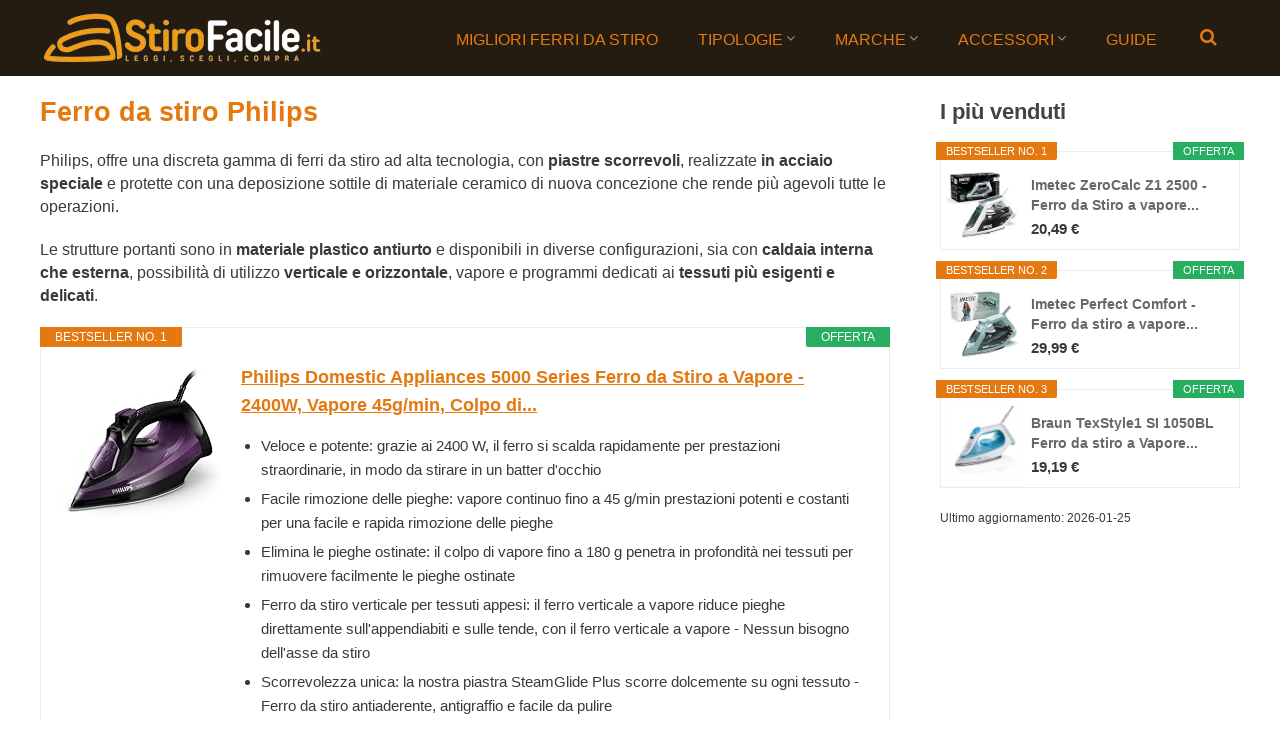

--- FILE ---
content_type: text/html; charset=UTF-8
request_url: https://www.stirofacile.it/ferro-da-stiro-philips
body_size: 36302
content:
<!DOCTYPE html>
<html class="no-js" lang="it-IT" prefix="og: https://ogp.me/ns#">
<head><meta charset="UTF-8"><script>if(navigator.userAgent.match(/MSIE|Internet Explorer/i)||navigator.userAgent.match(/Trident\/7\..*?rv:11/i)){var href=document.location.href;if(!href.match(/[?&]nowprocket/)){if(href.indexOf("?")==-1){if(href.indexOf("#")==-1){document.location.href=href+"?nowprocket=1"}else{document.location.href=href.replace("#","?nowprocket=1#")}}else{if(href.indexOf("#")==-1){document.location.href=href+"&nowprocket=1"}else{document.location.href=href.replace("#","&nowprocket=1#")}}}}</script><script>class RocketLazyLoadScripts{constructor(){this.v="1.2.4",this.triggerEvents=["keydown","mousedown","mousemove","touchmove","touchstart","touchend","wheel"],this.userEventHandler=this._triggerListener.bind(this),this.touchStartHandler=this._onTouchStart.bind(this),this.touchMoveHandler=this._onTouchMove.bind(this),this.touchEndHandler=this._onTouchEnd.bind(this),this.clickHandler=this._onClick.bind(this),this.interceptedClicks=[],window.addEventListener("pageshow",t=>{this.persisted=t.persisted}),window.addEventListener("DOMContentLoaded",()=>{this._preconnect3rdParties()}),this.delayedScripts={normal:[],async:[],defer:[]},this.trash=[],this.allJQueries=[]}_addUserInteractionListener(t){if(document.hidden){t._triggerListener();return}this.triggerEvents.forEach(e=>window.addEventListener(e,t.userEventHandler,{passive:!0})),window.addEventListener("touchstart",t.touchStartHandler,{passive:!0}),window.addEventListener("mousedown",t.touchStartHandler),document.addEventListener("visibilitychange",t.userEventHandler)}_removeUserInteractionListener(){this.triggerEvents.forEach(t=>window.removeEventListener(t,this.userEventHandler,{passive:!0})),document.removeEventListener("visibilitychange",this.userEventHandler)}_onTouchStart(t){"HTML"!==t.target.tagName&&(window.addEventListener("touchend",this.touchEndHandler),window.addEventListener("mouseup",this.touchEndHandler),window.addEventListener("touchmove",this.touchMoveHandler,{passive:!0}),window.addEventListener("mousemove",this.touchMoveHandler),t.target.addEventListener("click",this.clickHandler),this._renameDOMAttribute(t.target,"onclick","rocket-onclick"),this._pendingClickStarted())}_onTouchMove(t){window.removeEventListener("touchend",this.touchEndHandler),window.removeEventListener("mouseup",this.touchEndHandler),window.removeEventListener("touchmove",this.touchMoveHandler,{passive:!0}),window.removeEventListener("mousemove",this.touchMoveHandler),t.target.removeEventListener("click",this.clickHandler),this._renameDOMAttribute(t.target,"rocket-onclick","onclick"),this._pendingClickFinished()}_onTouchEnd(){window.removeEventListener("touchend",this.touchEndHandler),window.removeEventListener("mouseup",this.touchEndHandler),window.removeEventListener("touchmove",this.touchMoveHandler,{passive:!0}),window.removeEventListener("mousemove",this.touchMoveHandler)}_onClick(t){t.target.removeEventListener("click",this.clickHandler),this._renameDOMAttribute(t.target,"rocket-onclick","onclick"),this.interceptedClicks.push(t),t.preventDefault(),t.stopPropagation(),t.stopImmediatePropagation(),this._pendingClickFinished()}_replayClicks(){window.removeEventListener("touchstart",this.touchStartHandler,{passive:!0}),window.removeEventListener("mousedown",this.touchStartHandler),this.interceptedClicks.forEach(t=>{t.target.dispatchEvent(new MouseEvent("click",{view:t.view,bubbles:!0,cancelable:!0}))})}_waitForPendingClicks(){return new Promise(t=>{this._isClickPending?this._pendingClickFinished=t:t()})}_pendingClickStarted(){this._isClickPending=!0}_pendingClickFinished(){this._isClickPending=!1}_renameDOMAttribute(t,e,r){t.hasAttribute&&t.hasAttribute(e)&&(event.target.setAttribute(r,event.target.getAttribute(e)),event.target.removeAttribute(e))}_triggerListener(){this._removeUserInteractionListener(this),"loading"===document.readyState?document.addEventListener("DOMContentLoaded",this._loadEverythingNow.bind(this)):this._loadEverythingNow()}_preconnect3rdParties(){let t=[];document.querySelectorAll("script[type=rocketlazyloadscript][data-rocket-src]").forEach(e=>{let r=e.getAttribute("data-rocket-src");if(r&&0!==r.indexOf("data:")){0===r.indexOf("//")&&(r=location.protocol+r);try{let i=new URL(r).origin;i!==location.origin&&t.push({src:i,crossOrigin:e.crossOrigin||"module"===e.getAttribute("data-rocket-type")})}catch(n){}}}),t=[...new Map(t.map(t=>[JSON.stringify(t),t])).values()],this._batchInjectResourceHints(t,"preconnect")}async _loadEverythingNow(){this.lastBreath=Date.now(),this._delayEventListeners(),this._delayJQueryReady(this),this._handleDocumentWrite(),this._registerAllDelayedScripts(),this._preloadAllScripts(),await this._loadScriptsFromList(this.delayedScripts.normal),await this._loadScriptsFromList(this.delayedScripts.defer),await this._loadScriptsFromList(this.delayedScripts.async);try{await this._triggerDOMContentLoaded(),await this._pendingWebpackRequests(this),await this._triggerWindowLoad()}catch(t){console.error(t)}window.dispatchEvent(new Event("rocket-allScriptsLoaded")),this._waitForPendingClicks().then(()=>{this._replayClicks()}),this._emptyTrash()}_registerAllDelayedScripts(){document.querySelectorAll("script[type=rocketlazyloadscript]").forEach(t=>{t.hasAttribute("data-rocket-src")?t.hasAttribute("async")&&!1!==t.async?this.delayedScripts.async.push(t):t.hasAttribute("defer")&&!1!==t.defer||"module"===t.getAttribute("data-rocket-type")?this.delayedScripts.defer.push(t):this.delayedScripts.normal.push(t):this.delayedScripts.normal.push(t)})}async _transformScript(t){if(await this._littleBreath(),!0===t.noModule&&"noModule"in HTMLScriptElement.prototype){t.setAttribute("data-rocket-status","skipped");return}return new Promise(navigator.userAgent.indexOf("Firefox/")>0||""===navigator.vendor?e=>{let r=document.createElement("script");[...t.attributes].forEach(t=>{let e=t.nodeName;"type"!==e&&("data-rocket-type"===e&&(e="type"),"data-rocket-src"===e&&(e="src"),r.setAttribute(e,t.nodeValue))}),t.text&&(r.text=t.text),r.hasAttribute("src")?(r.addEventListener("load",e),r.addEventListener("error",e)):(r.text=t.text,e());try{t.parentNode.replaceChild(r,t)}catch(i){e()}}:e=>{function r(){t.setAttribute("data-rocket-status","failed"),e()}try{let i=t.getAttribute("data-rocket-type"),n=t.getAttribute("data-rocket-src");i?(t.type=i,t.removeAttribute("data-rocket-type")):t.removeAttribute("type"),t.addEventListener("load",function r(){t.setAttribute("data-rocket-status","executed"),e()}),t.addEventListener("error",r),n?(t.removeAttribute("data-rocket-src"),t.src=n):t.src="data:text/javascript;base64,"+window.btoa(unescape(encodeURIComponent(t.text)))}catch(s){r()}})}async _loadScriptsFromList(t){let e=t.shift();return e&&e.isConnected?(await this._transformScript(e),this._loadScriptsFromList(t)):Promise.resolve()}_preloadAllScripts(){this._batchInjectResourceHints([...this.delayedScripts.normal,...this.delayedScripts.defer,...this.delayedScripts.async],"preload")}_batchInjectResourceHints(t,e){var r=document.createDocumentFragment();t.forEach(t=>{let i=t.getAttribute&&t.getAttribute("data-rocket-src")||t.src;if(i){let n=document.createElement("link");n.href=i,n.rel=e,"preconnect"!==e&&(n.as="script"),t.getAttribute&&"module"===t.getAttribute("data-rocket-type")&&(n.crossOrigin=!0),t.crossOrigin&&(n.crossOrigin=t.crossOrigin),t.integrity&&(n.integrity=t.integrity),r.appendChild(n),this.trash.push(n)}}),document.head.appendChild(r)}_delayEventListeners(){let t={};function e(e,r){!function e(r){!t[r]&&(t[r]={originalFunctions:{add:r.addEventListener,remove:r.removeEventListener},eventsToRewrite:[]},r.addEventListener=function(){arguments[0]=i(arguments[0]),t[r].originalFunctions.add.apply(r,arguments)},r.removeEventListener=function(){arguments[0]=i(arguments[0]),t[r].originalFunctions.remove.apply(r,arguments)});function i(e){return t[r].eventsToRewrite.indexOf(e)>=0?"rocket-"+e:e}}(e),t[e].eventsToRewrite.push(r)}function r(t,e){let r=t[e];Object.defineProperty(t,e,{get:()=>r||function(){},set(i){t["rocket"+e]=r=i}})}e(document,"DOMContentLoaded"),e(window,"DOMContentLoaded"),e(window,"load"),e(window,"pageshow"),e(document,"readystatechange"),r(document,"onreadystatechange"),r(window,"onload"),r(window,"onpageshow")}_delayJQueryReady(t){let e;function r(t){return t.split(" ").map(t=>"load"===t||0===t.indexOf("load.")?"rocket-jquery-load":t).join(" ")}function i(i){if(i&&i.fn&&!t.allJQueries.includes(i)){i.fn.ready=i.fn.init.prototype.ready=function(e){return t.domReadyFired?e.bind(document)(i):document.addEventListener("rocket-DOMContentLoaded",()=>e.bind(document)(i)),i([])};let n=i.fn.on;i.fn.on=i.fn.init.prototype.on=function(){return this[0]===window&&("string"==typeof arguments[0]||arguments[0]instanceof String?arguments[0]=r(arguments[0]):"object"==typeof arguments[0]&&Object.keys(arguments[0]).forEach(t=>{let e=arguments[0][t];delete arguments[0][t],arguments[0][r(t)]=e})),n.apply(this,arguments),this},t.allJQueries.push(i)}e=i}i(window.jQuery),Object.defineProperty(window,"jQuery",{get:()=>e,set(t){i(t)}})}async _pendingWebpackRequests(t){let e=document.querySelector("script[data-webpack]");async function r(){return new Promise(t=>{e.addEventListener("load",t),e.addEventListener("error",t)})}e&&(await r(),await t._requestAnimFrame(),await t._pendingWebpackRequests(t))}async _triggerDOMContentLoaded(){this.domReadyFired=!0,await this._littleBreath(),document.dispatchEvent(new Event("rocket-DOMContentLoaded")),await this._littleBreath(),window.dispatchEvent(new Event("rocket-DOMContentLoaded")),await this._littleBreath(),document.dispatchEvent(new Event("rocket-readystatechange")),await this._littleBreath(),document.rocketonreadystatechange&&document.rocketonreadystatechange()}async _triggerWindowLoad(){await this._littleBreath(),window.dispatchEvent(new Event("rocket-load")),await this._littleBreath(),window.rocketonload&&window.rocketonload(),await this._littleBreath(),this.allJQueries.forEach(t=>t(window).trigger("rocket-jquery-load")),await this._littleBreath();let t=new Event("rocket-pageshow");t.persisted=this.persisted,window.dispatchEvent(t),await this._littleBreath(),window.rocketonpageshow&&window.rocketonpageshow({persisted:this.persisted})}_handleDocumentWrite(){let t=new Map;document.write=document.writeln=function(e){let r=document.currentScript;r||console.error("WPRocket unable to document.write this: "+e);let i=document.createRange(),n=r.parentElement,s=t.get(r);void 0===s&&(s=r.nextSibling,t.set(r,s));let a=document.createDocumentFragment();i.setStart(a,0),a.appendChild(i.createContextualFragment(e)),n.insertBefore(a,s)}}async _littleBreath(){Date.now()-this.lastBreath>45&&(await this._requestAnimFrame(),this.lastBreath=Date.now())}async _requestAnimFrame(){return document.hidden?new Promise(t=>setTimeout(t)):new Promise(t=>requestAnimationFrame(t))}_emptyTrash(){this.trash.forEach(t=>t.remove())}static run(){let t=new RocketLazyLoadScripts;t._addUserInteractionListener(t)}}RocketLazyLoadScripts.run();</script>
	
	<!-- Always force latest IE rendering engine (even in intranet) & Chrome Frame -->
	<!--[if IE ]>
	<meta http-equiv="X-UA-Compatible" content="IE=edge,chrome=1">
	<![endif]-->
	<link rel="profile" href="https://gmpg.org/xfn/11" />
	<title>Ferro da stiro Phillips: modelli e prezzi. Quale acquistare?</title><link rel="preload" as="font" href="https://www.stirofacile.it/wp-content/themes/spike/font/fontawesome-webfont.woff?v=3.2.1" crossorigin><style id="wpr-usedcss">img.emoji{display:inline!important;border:none!important;box-shadow:none!important;height:1em!important;width:1em!important;margin:0 .07em!important;vertical-align:-.1em!important;background:0 0!important;padding:0!important}:where(.wp-block-button__link){border-radius:9999px;box-shadow:none;padding:calc(.667em + 2px) calc(1.333em + 2px);text-decoration:none}:where(.wp-block-calendar table:not(.has-background) th){background:#ddd}:where(.wp-block-columns){margin-bottom:1.75em}:where(.wp-block-columns.has-background){padding:1.25em 2.375em}.wp-block-column{flex-grow:1;min-width:0;overflow-wrap:break-word;word-break:break-word}:where(.wp-block-post-comments input[type=submit]){border:none}:where(.wp-block-cover-image:not(.has-text-color)),:where(.wp-block-cover:not(.has-text-color)){color:#fff}:where(.wp-block-cover-image.is-light:not(.has-text-color)),:where(.wp-block-cover.is-light:not(.has-text-color)){color:#000}:where(.wp-block-file){margin-bottom:1.5em}:where(.wp-block-file__button){border-radius:2em;display:inline-block;padding:.5em 1em}:where(.wp-block-file__button):is(a):active,:where(.wp-block-file__button):is(a):focus,:where(.wp-block-file__button):is(a):hover,:where(.wp-block-file__button):is(a):visited{box-shadow:none;color:#fff;opacity:.85;text-decoration:none}.wp-block-group{box-sizing:border-box}:where(.wp-block-latest-comments:not([style*=line-height] .wp-block-latest-comments__comment)){line-height:1.1}:where(.wp-block-latest-comments:not([style*=line-height] .wp-block-latest-comments__comment-excerpt p)){line-height:1.8}ul{box-sizing:border-box}:where(.wp-block-navigation.has-background .wp-block-navigation-item a:not(.wp-element-button)),:where(.wp-block-navigation.has-background .wp-block-navigation-submenu a:not(.wp-element-button)){padding:.5em 1em}:where(.wp-block-navigation .wp-block-navigation__submenu-container .wp-block-navigation-item a:not(.wp-element-button)),:where(.wp-block-navigation .wp-block-navigation__submenu-container .wp-block-navigation-submenu a:not(.wp-element-button)),:where(.wp-block-navigation .wp-block-navigation__submenu-container .wp-block-navigation-submenu button.wp-block-navigation-item__content),:where(.wp-block-navigation .wp-block-navigation__submenu-container .wp-block-pages-list__item button.wp-block-navigation-item__content){padding:.5em 1em}:where(p.has-text-color:not(.has-link-color)) a{color:inherit}:where(.wp-block-post-excerpt){margin-bottom:var(--wp--style--block-gap);margin-top:var(--wp--style--block-gap)}:where(.wp-block-preformatted.has-background){padding:1.25em 2.375em}:where(.wp-block-pullquote){margin:0 0 1em}:where(.wp-block-search__button){border:1px solid #ccc;padding:6px 10px}:where(.wp-block-search__button-inside .wp-block-search__inside-wrapper){border:1px solid #949494;box-sizing:border-box;padding:4px}:where(.wp-block-search__button-inside .wp-block-search__inside-wrapper) .wp-block-search__input{border:none;border-radius:0;padding:0 4px}:where(.wp-block-search__button-inside .wp-block-search__inside-wrapper) .wp-block-search__input:focus{outline:0}:where(.wp-block-search__button-inside .wp-block-search__inside-wrapper) :where(.wp-block-search__button){padding:4px 8px}:where(.wp-block-term-description){margin-bottom:var(--wp--style--block-gap);margin-top:var(--wp--style--block-gap)}:where(pre.wp-block-verse){font-family:inherit}.entry-content{counter-reset:footnotes}:root{--wp--preset--font-size--normal:16px;--wp--preset--font-size--huge:42px}html :where(.has-border-color){border-style:solid}html :where([style*=border-top-color]){border-top-style:solid}html :where([style*=border-right-color]){border-right-style:solid}html :where([style*=border-bottom-color]){border-bottom-style:solid}html :where([style*=border-left-color]){border-left-style:solid}html :where([style*=border-width]){border-style:solid}html :where([style*=border-top-width]){border-top-style:solid}html :where([style*=border-right-width]){border-right-style:solid}html :where([style*=border-bottom-width]){border-bottom-style:solid}html :where([style*=border-left-width]){border-left-style:solid}html :where(img[class*=wp-image-]){height:auto;max-width:100%}:where(figure){margin:0 0 1em}html :where(.is-position-sticky){--wp-admin--admin-bar--position-offset:var(--wp-admin--admin-bar--height,0px)}@media screen and (max-width:600px){html :where(.is-position-sticky){--wp-admin--admin-bar--position-offset:0px}}body{--wp--preset--color--black:#000000;--wp--preset--color--cyan-bluish-gray:#abb8c3;--wp--preset--color--white:#ffffff;--wp--preset--color--pale-pink:#f78da7;--wp--preset--color--vivid-red:#cf2e2e;--wp--preset--color--luminous-vivid-orange:#ff6900;--wp--preset--color--luminous-vivid-amber:#fcb900;--wp--preset--color--light-green-cyan:#7bdcb5;--wp--preset--color--vivid-green-cyan:#00d084;--wp--preset--color--pale-cyan-blue:#8ed1fc;--wp--preset--color--vivid-cyan-blue:#0693e3;--wp--preset--color--vivid-purple:#9b51e0;--wp--preset--gradient--vivid-cyan-blue-to-vivid-purple:linear-gradient(135deg,rgba(6, 147, 227, 1) 0%,rgb(155, 81, 224) 100%);--wp--preset--gradient--light-green-cyan-to-vivid-green-cyan:linear-gradient(135deg,rgb(122, 220, 180) 0%,rgb(0, 208, 130) 100%);--wp--preset--gradient--luminous-vivid-amber-to-luminous-vivid-orange:linear-gradient(135deg,rgba(252, 185, 0, 1) 0%,rgba(255, 105, 0, 1) 100%);--wp--preset--gradient--luminous-vivid-orange-to-vivid-red:linear-gradient(135deg,rgba(255, 105, 0, 1) 0%,rgb(207, 46, 46) 100%);--wp--preset--gradient--very-light-gray-to-cyan-bluish-gray:linear-gradient(135deg,rgb(238, 238, 238) 0%,rgb(169, 184, 195) 100%);--wp--preset--gradient--cool-to-warm-spectrum:linear-gradient(135deg,rgb(74, 234, 220) 0%,rgb(151, 120, 209) 20%,rgb(207, 42, 186) 40%,rgb(238, 44, 130) 60%,rgb(251, 105, 98) 80%,rgb(254, 248, 76) 100%);--wp--preset--gradient--blush-light-purple:linear-gradient(135deg,rgb(255, 206, 236) 0%,rgb(152, 150, 240) 100%);--wp--preset--gradient--blush-bordeaux:linear-gradient(135deg,rgb(254, 205, 165) 0%,rgb(254, 45, 45) 50%,rgb(107, 0, 62) 100%);--wp--preset--gradient--luminous-dusk:linear-gradient(135deg,rgb(255, 203, 112) 0%,rgb(199, 81, 192) 50%,rgb(65, 88, 208) 100%);--wp--preset--gradient--pale-ocean:linear-gradient(135deg,rgb(255, 245, 203) 0%,rgb(182, 227, 212) 50%,rgb(51, 167, 181) 100%);--wp--preset--gradient--electric-grass:linear-gradient(135deg,rgb(202, 248, 128) 0%,rgb(113, 206, 126) 100%);--wp--preset--gradient--midnight:linear-gradient(135deg,rgb(2, 3, 129) 0%,rgb(40, 116, 252) 100%);--wp--preset--font-size--small:13px;--wp--preset--font-size--medium:20px;--wp--preset--font-size--large:36px;--wp--preset--font-size--x-large:42px;--wp--preset--spacing--20:0.44rem;--wp--preset--spacing--30:0.67rem;--wp--preset--spacing--40:1rem;--wp--preset--spacing--50:1.5rem;--wp--preset--spacing--60:2.25rem;--wp--preset--spacing--70:3.38rem;--wp--preset--spacing--80:5.06rem;--wp--preset--shadow--natural:6px 6px 9px rgba(0, 0, 0, .2);--wp--preset--shadow--deep:12px 12px 50px rgba(0, 0, 0, .4);--wp--preset--shadow--sharp:6px 6px 0px rgba(0, 0, 0, .2);--wp--preset--shadow--outlined:6px 6px 0px -3px rgba(255, 255, 255, 1),6px 6px rgba(0, 0, 0, 1);--wp--preset--shadow--crisp:6px 6px 0px rgba(0, 0, 0, 1)}:where(.is-layout-flex){gap:.5em}:where(.is-layout-grid){gap:.5em}:where(.wp-block-post-template.is-layout-flex){gap:1.25em}:where(.wp-block-post-template.is-layout-grid){gap:1.25em}:where(.wp-block-columns.is-layout-flex){gap:2em}:where(.wp-block-columns.is-layout-grid){gap:2em}#toc_container li,#toc_container ul{margin:0;padding:0}#toc_container.no_bullets li,#toc_container.no_bullets ul,#toc_container.no_bullets ul li{background:0 0;list-style-type:none;list-style:none}#toc_container ul ul{margin-left:1.5em}#toc_container{background:#f9f9f9;border:1px solid #aaa;padding:10px;margin-bottom:1em;width:auto;display:table;font-size:95%}#toc_container p.toc_title{text-align:center;font-weight:700;margin:0;padding:0}#toc_container span.toc_toggle{font-weight:400;font-size:90%}#toc_container p.toc_title+ul.toc_list{margin-top:1em}#toc_container a{text-decoration:none;text-shadow:none}#toc_container a:hover{text-decoration:underline}a,address,aside,body,canvas,code,div,dl,dt,em,fieldset,footer,form,h1,h2,h3,header,html,i,iframe,img,label,legend,li,nav,object,p,s,section,span,strong,table,tbody,tr,tt,ul{margin:0;padding:0;border:0;font-size:100%;font:inherit;vertical-align:baseline}html{overflow-x:hidden;-webkit-font-smoothing:antialiased}aside,footer,header,nav,section{display:block}ul{list-style:none}table{border-collapse:collapse;border-spacing:0}button,input,select,textarea{margin:0}img,object{max-width:100%;height:auto!important}iframe{max-width:100%}strong{font-weight:700}em,i{font-style:italic}code{font-weight:400;font-style:normal}code{padding:0 8px;line-height:1.5}address{margin:10px 0;font-style:italic}dt{float:left;clear:left;width:100px;text-align:right;font-weight:700}.alignright{float:right;margin:0 0 20px 10px}a img.alignright{float:right;margin:5px 0 20px 20px}body{font:14px/23px Noto Sans,sans-serif;color:#555;background-color:#ebebeb}::-moz-selection{background:#222;color:#fff;text-shadow:none}::selection{background:#222;color:#fff;text-shadow:none}#page,.container{position:relative;margin-right:auto;margin-left:auto}.post-single-content h2{font-size:24px}h1,h2,h3{font-weight:700;margin-bottom:12px;color:#444}h1{font-size:28px;line-height:1.4}h2{line-height:1.4}h3{font-size:22px;line-height:1.4}p{margin-bottom:20px}a{text-decoration:none;color:#ee210b;-webkit-transition:.2s linear;transition:all .2s linear .2s linear}a:hover{color:#ee210b}a:active,a:link,a:visited{text-decoration:none}.main-container{width:1250px;margin:0 auto;background:#fff;clear:both;display:block;padding:0}#page,.container{max-width:1250px;min-width:240px}#page{padding-top:25px;min-height:100px;float:none;clear:both;padding:25px 2% 0;display:inline-block;width:100%;box-sizing:border-box}body>header{float:left;width:100%;position:relative}.main-header{background:#fff;border-bottom:1px solid rgba(0,0,0,.12);position:relative;float:left;width:100%;z-index:99}.main-header .container{background:#fff}#header{position:relative;width:100%;float:left;margin:0;padding:0}#header h1,#header h2{font-size:44px;float:left;display:inline-block;line-height:1;position:relative;margin:0}#logo a{color:#fff;float:left;line-height:1;padding:21px 25px}#logo.image-logo{background:0 0}#logo.image-logo a{padding:21px 0}#logo img{float:left}.logo-wrap{margin:0 0 0 2%;overflow:hidden;float:left;margin-bottom:-1px}#header #searchform{max-width:100%;float:right;width:auto;min-width:206px}#header #s{margin:0!important;padding:7px 15px 7px 9px;width:75%;height:32px}nav #searchform fieldset{border:0;clear:both;display:block;float:left;min-width:240px;width:100%}.sticky-menu{position:fixed;width:100%;left:0;top:0;z-index:100;border-top:0;background:rgba(255,255,255,.95)}.secondary-navigation{display:block;float:right;max-width:100%;margin-right:2%;position:relative}.secondary-navigation a{font-size:14px;color:#999;text-align:left;text-decoration:none;margin:0 20px;box-sizing:border-box}#navigation{margin:26px auto 15px;font-size:13px;float:left;width:100%}#navigation select{display:none}#navigation ul{margin:0 auto}#navigation .menu{float:left}#navigation ul li{float:left;position:relative;line-height:1.6;margin-top:6px}#navigation ul li a,#navigation ul li a:link,#navigation ul li a:visited{overflow:hidden;display:block;text-transform:uppercase}#navigation ul li:first-child a{margin-left:0}#navigation ul li li{background:#fff;border-right:1px solid #eee;border-left:1px solid #eee;width:100%;box-sizing:border-box}#navigation ul ul{position:absolute;width:192px;padding:20px 0 0;padding-top:0;z-index:400;font-size:12px;margin-top:0;color:#798189;border-bottom:1px solid #eee;border-top:1px solid #f33e0f;opacity:0;left:-999em}#navigation ul ul li{padding:0;margin:0}#navigation ul ul a,#navigation ul ul a:link,#navigation ul ul a:visited{padding:6px 15px;position:relative;width:100%;border-left:0;background:0 0;border-bottom:0;border-top:none;border-right:0;margin:0}#navigation ul ul li:hover{background:#f5f5f5}#navigation ul ul li:last-child a{border-bottom:none}#navigation ul li:hover ul{left:0;top:30px;opacity:1;box-sizing:border-box}#navigation ul ul ul{top:-1px}#navigation li:hover ul ul,#navigation li:hover ul ul ul,#navigation li:hover ul ul ul ul{left:-999em;opacity:0}#navigation li li li li:hover ul,#navigation li li li:hover ul,#navigation li li:hover ul,#navigation li:hover ul{opacity:1;left:190px;top:-1px}#navigation .menu [class*=" icon-"],#navigation .menu [class^=icon-]{font-size:16px}#navigation .menu [class*=" icon-"]:before,#navigation .menu [class^=icon-]:before{position:absolute;top:-2px;left:20px}#navigation .menu ul [class*=" icon-"]:before,#navigation .menu ul [class^=icon-]:before{top:5px;left:15px}#navigation .menu [class*=" icon-"]>a,#navigation .menu [class^=icon-]>a{padding-left:20px!important}#navigation>.menu>[class*=" icon-"]>a,#navigation>.menu>[class^=icon-]>a{margin-left:20px}#navigation .menu ul [class*=" icon-"]>a,#navigation .menu ul [class^=icon-]>a{padding-left:35px!important}#navigation .menu ul [class*=" icon-"]>a,#navigation .menu ul [class^=icon-]>a{padding-right:20px}.clearfix:after,.clearfix:before{content:" ";display:table}.clearfix:after{clear:both}a#pull{display:none}.secondary-navigation.mobile{display:none;visibility:hidden}#navigation ul .menu-item-has-children>a{padding-right:12px}#navigation>ul>.menu-item-has-children>a:hover{border-bottom:0;padding-bottom:10px}.menu-item-has-children:after{content:"\f107";font-family:FontAwesome;position:absolute;right:20px;font-size:14px;top:0;font-weight:400}#navigation ul li .menu-item-has-children:after{top:6px;font-weight:700;right:9px}.article{width:70.8%;float:left;margin-bottom:0}#content_box{float:left;width:100%}.post{float:left;width:100%}.single_post{width:100%}.post-single-content{float:left;width:80%;max-width:680px}.post.excerpt{clear:both;margin-bottom:30px;overflow:hidden;padding-bottom:15px;background-color:#fff;width:auto}.title{margin-bottom:5px;line-height:21px}.single-title{border-bottom:1px solid rgba(0,0,0,.12);font-size:24px;font-weight:400;line-height:28px;padding:0 0 10px;width:100%}.title a{color:#444}.page h1.title{padding-top:0}.latestPost{width:100%;float:left;margin-bottom:48px}.latestPost.excerpt:nth-of-type(3n-8){clear:left}.latestPost .title{display:block;line-height:1.4;font-size:24px}.single_post header{width:100%;margin-bottom:8px}.article img.left{margin:.3em 1.571em .5em 0;display:block;float:left}.article img.alignright{margin:.3em 0 .5em 1.571em;display:block;float:right}.article ul{margin:1.5em 0 1.571em 1.9em;list-style-type:square}.article ul ul{margin-top:0;margin-bottom:0}input,select,textarea{padding:8px 12px;font-size:12px;color:#a5a5a5;border:1px solid rgba(0,0,0,.12);font-family:inherit;box-sizing:border-box}textarea{overflow:auto;resize:vertical}select{padding:6px 10px;border-color:#d8d8d8}table{width:100%;text-align:left;margin-bottom:25px;border:2px solid #f1f4f6}#searchform{padding:0;float:left;clear:both;width:100%;position:relative}.article #searchform{max-width:300px;margin-bottom:20px}#searchform fieldset{float:left}#searchform .icon-search{font-size:20px;top:0;color:#fff;background:#ed1c2f;position:absolute;right:0;padding:9px 8px 9px 10px;height:21px;width:23px}#s{width:73%;background-color:#fff;float:left;padding:9px 15px 9px 9px;border:1px solid rgba(0,0,0,.08);border-right:none;height:36px}#searchform fieldset{width:100%}#sidebars p{line-height:20px}.sidebar.c-4-12{float:right;width:25%;line-height:20px;max-width:300px;padding-left:2%}.sidebar.c-4-12 a{color:#696868}.widget{margin-bottom:27px;float:left;clear:both;width:100%}.sidebar .widget h3{color:#444}.widget .title{font-weight:400;color:#545e68;font-size:12px}.widget li{list-style-type:square;margin-left:17px;margin-bottom:7px}.widget h3{font-size:18px;font-weight:400;line-height:18px;margin:0 0 15px}body>footer .widget li:first-child{border-top:none;padding-top:0}body>footer{background:#f5f5f5;overflow:hidden;width:100%}body>footer .widget{padding:1px 0 0}body>footer .sidebar .widget .title{font-size:135%;color:#d4d8db}footer .widget{margin-bottom:20px}footer{background:#f5f5f5;position:relative;overflow:hidden;clear:both}footer .container{padding:0}footer p{color:#8d8d8d}.copyrights{border-top:1px solid rgba(0,0,0,.06);float:left;width:100%;clear:both;font-size:12px;padding-bottom:10px;padding-top:12px;color:#bbb}.copyrights a{color:#535353}#copyright-note{width:1200px;margin:0 auto;clear:both;max-width:96%}.postsby{margin-bottom:25px}.top{float:right;position:relative}.tags{margin:20px 0 0;width:100%;float:left}.tags a{margin-left:5px}.left{float:left}.last{margin-right:0!important}input#email,input#url{width:300px;border:1px solid rgba(0,0,0,.12);background:#fff;max-width:85%;margin-right:10px}input#email,input#url{-webkit-transition:.25s ease-in-out;transition:all .25s ease-in-out}.error{color:red}.fn{line-height:1.375em;font-weight:700;text-transform:uppercase}.fn a{color:#444;font-weight:700}.required{color:red;padding:0;line-height:1}.alignright{float:right}.pagination{clear:both;overflow:hidden;float:left;width:100%;margin-top:0;padding:35px 0 30px;border-top:1px solid rgba(0,0,0,.12);box-sizing:border-box}.single .pagination{border:0;box-shadow:none;-moz-box-shadow:none;-webkit-box-shadow:none;margin-top:0;padding:2.2% 0;width:100%}.pagination ul{list-style:none;margin:0}.pagination ul li{float:left;margin-bottom:5px}.pagination a:hover{color:#fff;margin:0 5px 0 0;display:inline-block;float:left;line-height:1.2;text-decoration:none;padding:6px 10px;background:#ee210b}.pagination a{margin:0 5px 0 0;display:inline-block;float:left;line-height:1.2;text-decoration:none;color:#ee210b;padding:6px 10px;-webkit-transition:.25s linear;transition:all .25s linear}.pagination a:hover{color:#fff}.ajax-search-box-open #s{border-bottom:1px solid #fff}.ajax-search-results-container{position:absolute;top:36px;left:0;width:100%;background:#fff;z-index:9;border:1px solid #f1f1f1;border-top:0;box-sizing:border-box;padding:0;padding-top:10px}.ajax-search-results-container.loading:after{content:"";display:block;position:absolute;top:0;right:0;bottom:0;left:0;background-color:rgba(255,255,255,.8)}#headersearch .ajax-search-results-container{top:30px}.pace .pace-progress{background:#29d;position:fixed;z-index:2000;top:0;left:0;height:3px;-webkit-transition:width .8s;transition:width .8s}.pace-inactive{display:none}#load-posts{margin-bottom:40px;float:left;margin-top:0;clear:both;width:100%;text-align:center}#load-posts a.inactive{cursor:default}#load-posts>a{padding:8px 10px}.aawp .aawp-button,.aawp-button{box-sizing:border-box;display:inline-block;margin:0;padding:7px 12px 6px;border:1px solid transparent!important;cursor:pointer;font-size:14px;font-weight:400;line-height:19px;text-align:center;text-decoration:none!important;background-color:#fff;border-color:#ccc!important;color:#333!important}.aawp .aawp-button:hover,.aawp-button:hover{text-decoration:none!important}.aawp .aawp-button:active,.aawp .aawp-button:focus,.aawp-button:active,.aawp-button:focus{box-shadow:none;text-decoration:none!important;outline:0}.aawp .aawp-button:visited,.aawp-button:visited{color:#333!important}.aawp .aawp-button:focus,.aawp .aawp-button:hover,.aawp-button:focus,.aawp-button:hover{border:1px solid #ccc!important;color:#333!important;background-color:#fafafa}.aawp .aawp-button.rounded,.aawp-button.rounded{border-radius:3px}.aawp .aawp-button.aawp-button--red,.aawp-button.aawp-button--red{background-color:#e74c3c;border-color:#e74c3c!important;color:#fff!important}.aawp .aawp-button.aawp-button--red:visited,.aawp-button.aawp-button--red:visited{color:#fff!important}.aawp .aawp-button.aawp-button--red:focus,.aawp .aawp-button.aawp-button--red:hover,.aawp-button.aawp-button--red:focus,.aawp-button.aawp-button--red:hover{border:1px solid #e74c3c!important;color:#fff!important;background-color:#e64433}.aawp .aawp-button.aawp-button--icon,.aawp-button.aawp-button--icon{position:relative;padding-left:32px}.aawp .aawp-button.aawp-button--icon:before,.aawp-button.aawp-button--icon:before{position:absolute;content:'';top:0;right:0;bottom:0;left:0;background-repeat:no-repeat;background-size:14px 14px;background-position:9px center}.aawp .aawp-button.aawp-button--icon-white:before,.aawp-button.aawp-button--icon-white:before{background-image:url('https://www.stirofacile.it/wp-content/plugins/aawp/public/assets/img/icon-cart-white.svg')}.aawp-product{position:relative;margin:0 0 30px;width:100%}.aawp-product .aawp-product__title{word-wrap:break-word}.aawp-product__ribbon{padding:0 20px;font-weight:400;font-size:12px;line-height:20px;text-transform:uppercase}.aawp-product__ribbon--sale{background:#27ae60;border-bottom-left-radius:2px;color:#fff}.aawp-product__ribbon--bestseller{background:#e47911;border-bottom-right-radius:2px;color:#fff}.aawp .aawp-product--horizontal{zoom:1;display:block;max-width:100%;padding:20px;background:#fff;border:1px solid #ececec;font-size:15px;line-height:1.6;white-space:normal}.aawp .aawp-product--horizontal:after,.aawp .aawp-product--horizontal:before{content:" ";display:table}.aawp .aawp-product--horizontal:after{clear:both}.aawp .aawp-product--horizontal.aawp-product--ribbon{padding-top:35px}.aawp .aawp-product--horizontal .aawp-product__thumb{float:left;width:160px}@media (max-width:768px){.aawp .aawp-product--horizontal .aawp-product__thumb{float:none;width:100%}}.aawp .aawp-product--horizontal .aawp-product__image{display:block;height:auto;margin:0 auto 15px;max-height:200px;max-width:100%;width:auto;border:none;box-shadow:none}.aawp .aawp-product--horizontal .aawp-product__content{margin-left:160px;padding-left:20px}@media (max-width:768px){.aawp .aawp-product--horizontal .aawp-product__content{margin:0;padding:0}}.aawp .aawp-product--horizontal .aawp-product__title{display:block;margin:0 0 15px;font-size:18px;font-weight:700}@media (max-width:480px){.aawp .aawp-product--horizontal .aawp-product__title{margin-bottom:5px;font-size:16px}.aawp .aawp-product--horizontal .aawp-product__description{display:none}}.aawp .aawp-product--horizontal .aawp-product__description{margin:0}.aawp .aawp-product--horizontal .aawp-product__description>p{margin:0 0 5px}.aawp .aawp-product--horizontal .aawp-product__description>p:empty{display:none}.aawp .aawp-product--horizontal .aawp-product__description>ul{margin:0 0 5px;padding:0 0 0 20px;list-style-type:disc;list-style-position:outside!important}.aawp .aawp-product--horizontal .aawp-product__description>ul li{margin:0;padding:0;background:0 0;word-wrap:break-word}.aawp .aawp-product--horizontal .aawp-product__footer{text-align:right;margin-left:160px;padding-left:20px}@media (max-width:768px){.aawp .aawp-product--horizontal .aawp-product__footer{margin:0;padding:0}}.aawp .aawp-product--horizontal .aawp-product__pricing{display:block;margin-bottom:5px}.aawp .aawp-product--horizontal .aawp-product__pricing .aawp-product__price--current:empty,.aawp .aawp-product--horizontal .aawp-product__pricing .aawp-product__price:empty,.aawp .aawp-product--horizontal .aawp-product__pricing:empty{display:none;margin:0}.aawp .aawp-product--horizontal .aawp-product__pricing span+span{margin-left:15px}.aawp .aawp-product--horizontal .aawp-product__price{display:inline-block;line-height:34px;vertical-align:middle}.aawp .aawp-product--horizontal .aawp-product__price--current{font-size:20px;font-weight:700}.aawp .aawp-product--horizontal .aawp-button+.aawp-button{margin-left:15px;margin-top:5px}.aawp .aawp-product--horizontal .aawp-product__ribbon{position:absolute;padding:0 15px}.aawp .aawp-product--horizontal .aawp-product__ribbon--bestseller{top:-1px;left:-1px}.aawp .aawp-product--horizontal .aawp-product__ribbon--sale{top:-1px;right:-1px}.aawp{box-sizing:border-box}.aawp *,.aawp :after,.aawp :before{box-sizing:border-box}.aawp div,.aawp span{box-sizing:border-box}.aawp div *,.aawp div :after,.aawp div :before,.aawp span *,.aawp span :after,.aawp span :before{box-sizing:border-box}.aawp-disclaimer{font-size:12px}.aawp .aawp-product--widget-small{zoom:1;padding:20px;background:#fff;border:1px solid #ececec;color:inherit;position:relative;display:block;margin:0 0 20px;max-width:100%;font-size:15px;line-height:1.6;white-space:normal;min-width:100%;margin-bottom:20px;padding:5px}.aawp .aawp-product--widget-small:after,.aawp .aawp-product--widget-small:before{content:" ";display:table}.aawp .aawp-product--widget-small:after{clear:both}@media (max-width:480px){.aawp .aawp-product--horizontal .aawp-product__pricing{margin-bottom:0}.aawp .aawp-product--horizontal .aawp-product__price--current{font-size:16px}.aawp .aawp-product--widget-small{margin-bottom:15px}}.aawp .aawp-product--widget-small .aawp-button+.aawp-button{margin-left:15px;margin-top:5px}.aawp .aawp-product--widget-small:first-child.aawp-product--ribbon{margin-top:10px}.aawp .aawp-product--widget-small.aawp-product--bestseller{padding-top:15px}.aawp .aawp-product--widget-small .aawp-product__ribbon{z-index:10;padding:0 10px;font-size:11px;line-height:18px}.aawp .aawp-product--widget-small .aawp-product__ribbon--sale{position:absolute;top:-10px;right:-5px;border-radius:0}.aawp .aawp-product--widget-small .aawp-product__ribbon--bestseller{position:absolute;top:-10px;left:-5px}.aawp .aawp-product--widget-small .aawp-product__inner{position:relative;display:block}.aawp .aawp-product--widget-small .aawp-product__image-link{border:none;box-shadow:none;outline:0;text-decoration:none}.aawp .aawp-product--widget-small .aawp-product__image-link:active,.aawp .aawp-product--widget-small .aawp-product__image-link:focus,.aawp .aawp-product--widget-small .aawp-product__image-link:hover{border:none;box-shadow:none;outline:0;text-decoration:none}.aawp .aawp-product--widget-small .aawp-product__image{position:absolute;top:0;bottom:0;left:0;z-index:5;display:block;height:100%;width:75px;background-repeat:no-repeat;background-size:contain;background-position:center}.aawp .aawp-product--widget-small .aawp-product__content{display:block;margin-left:75px;min-height:75px;padding:3px 10px 5px}.aawp .aawp-product--widget-small .aawp-product__title{display:block;margin-top:5px;border:none;box-shadow:none;outline:0;text-decoration:none;font-size:14px;font-weight:700;line-height:20px;overflow:hidden;text-overflow:ellipsis}@media (min-width:769px){.aawp .aawp-product--widget-small .aawp-product__title{height:40px}}.aawp .aawp-product--widget-small .aawp-product__meta{zoom:1;margin-top:5px}.aawp .aawp-product--widget-small .aawp-product__meta:after,.aawp .aawp-product--widget-small .aawp-product__meta:before{content:" ";display:table}.aawp .aawp-product--widget-small .aawp-product__meta:after{clear:both}.aawp .aawp-product--widget-small .aawp-product__price{margin-bottom:0}.aawp .aawp-product--widget-small .aawp-product__price{display:inline-block;color:inherit;font-size:15px;font-weight:700;line-height:1;vertical-align:middle}@font-face{font-display:swap;font-family:FontAwesome;src:url('https://www.stirofacile.it/wp-content/themes/spike/font/fontawesome-webfont.eot?v=3.2.1');src:url('https://www.stirofacile.it/wp-content/themes/spike/font/fontawesome-webfont.eot?#iefix&v=3.2.1') format('embedded-opentype'),url('https://www.stirofacile.it/wp-content/themes/spike/font/fontawesome-webfont.woff?v=3.2.1') format('woff'),url('https://www.stirofacile.it/wp-content/themes/spike/font/fontawesome-webfont.ttf?v=3.2.1') format('truetype'),url('https://www.stirofacile.it/wp-content/themes/spike/font/fontawesome-webfont.svg#fontawesomeregular?v=3.2.1') format('svg');font-weight:400;font-style:normal}[class*=" icon-"],[class^=icon-]{font-family:FontAwesome;font-weight:400;font-style:normal;text-decoration:inherit;-webkit-font-smoothing:antialiased}[class*=" icon-"]:before,[class^=icon-]:before{text-decoration:inherit;display:inline-block;speak:none}a [class*=" icon-"],a [class^=icon-]{display:inline}[class*=" icon-"].hide,[class^=icon-].hide{display:none}[class*=" icon-"],[class^=icon-]{display:inline;width:auto;height:auto;line-height:normal;vertical-align:baseline;background-image:none;background-position:0 0;background-repeat:repeat;margin-top:0}@-ms-keyframes spin{0%{-ms-transform:rotate(0)}100%{-ms-transform:rotate(359deg)}}.icon-search:before{content:"\f002"}html{-webkit-text-size-adjust:100%!important}.menu li a,body,h1,h2,h3{font-family:sans-serif!important}#navigation ul .current-menu-item a,#navigation>ul>li>a:hover{border-bottom:0 solid transparent!important}.secondary-navigation #navigation .sub-menu{max-height:340px;overflow-y:auto;min-width:250px;border-radius:3px}#navigation ul li:hover ul{top:32px}.secondary-navigation.search-navigation #navigation .sub-menu .current-menu-item a{border-bottom:1px solid rgba(0,0,0,.12)!important}#page{padding-top:100px}.single-title{font-size:27px;line-height:1.1;font-weight:700;border-bottom:none;margin-bottom:0}.main-container{max-width:100%;min-height:calc(100vH - 110px)}.postsby{line-height:24px}.main-header{z-index:999;position:fixed}#header span{font-size:18px;float:left;display:inline-block;line-height:1;position:relative;margin:0;color:#444;font-family:Monda;font-weight:700;margin-top:2px}.copyrights{background-color:#0066bf}.row,.row a{color:#fff}.copyrights{background-color:#241c10}#toc_container{margin-top:10px}.menu-item-has-children{content:""!important}.logo-wrap{margin-top:-10px;margin-bottom:-12px}.ac-gn-noscroll{padding-right:16px;overflow-y:hidden}.ac-gn-searchform-submit i.fa.fa-search::before{content:"\f002";font:22px/1 FontAwesome}.ac-gn-noscroll body{overflow:hidden!important;height:100%!important}.modal{position:fixed;top:0;left:0;height:100%;width:100%;overflow:hidden}.modal{z-index:101;background:rgba(0,0,0,.9);visibility:hidden;opacity:0;transition:opacity .5s,visibility 0s .5s;color:#fff}.modal.active{opacity:1;visibility:visible;transition:opacity .5s}.overlay-content{position:relative;top:0;max-width:680px;width:100%;text-align:center;margin:0 auto}.modal .overlay-content{height:100%}.overlay-content #s{overflow:hidden;white-space:nowrap;text-overflow:ellipsis;font-size:17px;line-height:1.29412;letter-spacing:-.021em;color:#fff;outline:0;width:100%;height:44px;padding:0 38px 0 39px;background:0 0;border-bottom:1px solid #86868b}.ac-gn-searchview-close{right:0;position:absolute;opacity:.8;z-index:4;width:38px;height:44px;top:0;color:#86868b;cursor:pointer;-webkit-transition:opacity .3s cubic-bezier(.25, .1, .25, 1);transition:opacity .3s cubic-bezier(.25, .1, .25, 1);-webkit-tap-highlight-color:transparent}.ac-gn-searchview-close-wrapper{display:block;width:100%;height:100%}.ac-gn-searchview-close-left,.ac-gn-searchview-close-right{height:18px;width:1px;background:#86868b;position:absolute;display:block;border-radius:.5px;top:11px;z-index:1}.ac-gn-searchview-close-left{right:12px;-webkit-transform:rotate(-45deg);transform:rotate(-45deg);-webkit-transform-origin:0 100%;transform-origin:0 100%}.ac-gn-searchview-close-right{left:12px;-webkit-transform:rotate(45deg);transform:rotate(45deg);-webkit-transform-origin:100% 100%;transform-origin:100% 100%}.ac-gn-searchform-submit{left:0;position:absolute;opacity:.8;z-index:1;top:10px;width:38px;height:44px;cursor:default;-webkit-transition:opacity .3s cubic-bezier(.25, .1, .25, 1);transition:opacity .3s cubic-bezier(.25, .1, .25, 1)}.ac-gn-searchform-submit i.fa.fa-search{color:#86868b;font-size:20px;-webkit-text-stroke:1px black}.show-search-form #headersearch i{cursor:pointer!important;color:#e47911}.modal .overlay-content #searchform{top:45%}.secondary-navigation.search-navigation #navigation .sub-menu>li>a{color:#999!important;text-transform:none}.secondary-navigation.search-navigation #navigation .sub-menu>li>a:hover{color:#999!important}.show-search-form #headersearch .fa.fa-search::before{content:"\f002";font:18px/1 FontAwesome;color:#fff}.show-search-form #headersearch{padding:5px 23px}.show-search-form{float:right}#header #menu-main-menu{color:#fff!important}nav .pagination a{margin-top:5px}.sidebar h3{margin-bottom:27px!important}.sidebar .widget h3{font-weight:700}h3{font-size:22px!important;line-height:1.1!important}h2{font-size:25px!important;line-height:1.1!important}#navigation ul li:hover ul{width:230px}.main-container{min-height:calc(100vH - 42px)}.sidebar.c-4-12 a{display:flex;align-items:center}ul li:not(.menu-item){margin-bottom:5px!important}html.js.navigation-is-visible{overflow:hidden}@media screen and (max-width:1250px){.sticky-menu{position:fixed!important}#page{padding-top:25px}.main-header{position:relative}img{max-width:100%;height:auto!important}}@media screen and (orientation:landscape) and (max-width:1024px){.logo-wrap .image-logo img{max-width:235px}.show-search-form #headersearch{margin-top:2px}}@media screen and (max-width:865px){.logo-wrap .image-logo img{max-width:235px}#header #logo.image-logo a{padding:10px 0}#header .logo-wrap{padding:20px 0}#header a#pull{top:12px;color:#e47911!important}#header{display:block;overflow:hidden;display:flex;align-items:center;justify-content:center}#header .logo-wrap{display:block;align-items:center;display:flex}#header a#pull::after{content:'\f0c9';font-family:fontawesome;display:inline-block;font-size:22px;position:absolute;left:10px;top:11px;text-indent:initial}#header a#pull{background:0 0;display:block;position:absolute!important;float:none!important;right:auto!important;left:10px;z-index:1000!important;top:42%!important;transform:translateY(-50%)!important;margin:0 2% 0 0;width:42px}#header .secondary-navigation{position:initial!important}.navigation-is-visible .main-container-wrap{overflow:hidden;transform:none!important}.secondary-navigation.mobile{left:0!important;width:100%!important;height:auto;transition:unset!important}.navigation-is-visible .secondary-navigation.mobile{z-index:99!important}.secondary-navigation.mobile .menu-item-has-children .sub-menu{display:none}#header #logo a{padding:0!important}.show-search-form #headersearch{font-size:22px!important;display:block!important;width:42px;height:42px;position:absolute;right:10px;left:auto;bottom:0;margin:auto;text-align:center;line-height:22px;z-index:999;cursor:pointer;font-size:22px;padding:23px}body .secondary-navigation.mobile #navigation .menu-item-has-children>a::after{content:'\f107'!important;font-family:FontAwesome;font-size:20px;display:inline-block;text-decoration:none;border:none;float:none;position:relative;margin:0 0 0 20px;height:1em;width:1em;line-height:1em;text-align:center;transform:rotate(0);-webkit-transform:rotate(0)}body .secondary-navigation.mobile #navigation .menu-item-has-children.lol_menu_opened>a::after{transform:rotate(-180deg);-webkit-transform:rotate(-180deg)}.secondary-navigation #navigation .sub-menu{position:static}.navigation-is-visible .mobile #navigation ul ul{overflow:auto!important}}@media screen and (max-width:768px){nav .pagination{display:flex;flex-wrap:wrap;justify-content:center}.pagination ul{display:flex!important;flex-wrap:wrap;justify-content:center}#navigation ul li{margin-top:0}}@media screen and (max-width:720px){.latestPost{margin-bottom:20px!important}.latestPost .title{text-align:center;padding-top:20px;overflow:hidden;width:100%}#page{padding:25px 25px 0}.sidebar.c-4-12{padding-top:20px!important}}@media screen and (max-width:550px){#header .logo-wrap{width:initial;text-align:center}#header .secondary-navigation{width:initial;background:0 0;padding:0;float:right;overflow:initial;left:0;margin-right:0}#header .image-logo{display:block}.secondary-navigation{overflow:auto!important}}@media only screen and (max-device-width:480px){.secondary-navigation{top:71px!important}.entry-content img{width:100%;max-height:100%}.secondary-navigation{display:block!important}.show-search-form #headersearch{padding:15px;right:0}.article ul{display:inline-table}.mobile #navigation .menu{margin-top:84px!important}}@media screen and (max-width:360px){#header .image-logo{display:block}#header a#pull{top:10px}}.post-single-content.box.mark-links.entry-content a{text-decoration:underline}#navigation{margin:21px auto}#navigation ul ul{margin-top:-6px!important}#navigation>ul>.menu-item-has-children>a:hover{padding-bottom:0}#navigation ul li:not(.headersearch) a:hover::after{transform:scaleX(1)}#navigation .menu-item-has-children::after{color:#999}#navigation .menu-item-has-children:hover::after{transform:rotate(-180deg);-webkit-transform:rotate(-180deg)}#navigation .sub-menu>li>a:after{border-bottom:none}@media screen and (-webkit-min-device-pixel-ratio:0){.secondary-navigation.search-navigation nav a{text-decoration:none!important}}@media screen and (max-width:463px){.page h1.title{line-height:31px!important}}@media screen and (max-width:540px){.modal .overlay-content #searchform{top:0;background:#e47911;padding:20px;width:calc(100% - 40px);position:relative}.modal{background:0 0;z-index:9999}.overlay-content #searchform fieldset{width:100%;border-radius:3px;background:#fff}.overlay-content #searchform #s{height:34px;line-height:34px;padding:0 40px;font-family:sans-serif;font-style:normal;font-weight:400;font-size:14px;border:none;color:#000}.overlay-content #searchform .ac-gn-searchform-submit{width:34px;height:34px;line-height:34px;top:0;bottom:0;margin:auto;left:20px;color:#000}.overlay-content #searchform .ac-gn-searchview-close{right:20px;position:absolute;opacity:.8;z-index:4;line-height:34px;top:0;bottom:0;margin:auto;color:#86868b;cursor:pointer;transition:opacity .3s cubic-bezier(.25,.1,.25,1);-webkit-tap-highlight-color:transparent}.overlay-content #searchform .ac-gn-searchform-submit i.fa.fa-search{color:#000;-webkit-text-stroke:0!important}.ac-gn-searchform-submit i.fa.fa-search::before{font:16px/1 FontAwesome}.ajax-search-results-container{top:73px}}@media (max-width:920px){#header h1{font-size:24px;padding:10px}}@media (max-width:380px){#header h1{font-size:18px}}body{background-color:#fff}body{background-image:url(https://www.stirofacile.it/wp-content/themes/spike/images/nobg.png)}.main-header{background-color:#241c10;background-image:url(https://www.stirofacile.it/wp-content/themes/spike/images/nobg.png)}footer{background-color:#f5f5f5;background-image:url(https://www.stirofacile.it/wp-content/themes/spike/images/nobg.png)}#navigation ul .current-menu-item a,#navigation ul .current-menu-item:before,#navigation ul li:hover:after,#navigation ul li:hover:before,#navigation ul li:hover>a,.copyrights a:hover,.sidebar.c-4-12 a:hover,.single_post a:not(.wp-block-button__link):not(.wp-block-file__button),.title a:hover,a,a:hover,footer .widget li a:hover{color:#e47911}#load-posts>a,#searchform .icon-search,.mobile #navigation,.pace .pace-progress,.pagination a:hover,.secondary-navigation.mobile,a#pull{background-color:#e47911;color:#fff!important}#navigation ul .current-menu-item a,#navigation>ul>li>a:hover{border-bottom:1px solid #e47911}#load-posts>a:hover,#logo{background-color:#ffca00}.pagination a{color:#ffca00}.pagination a{border:1px solid #ffca00}.pagination a:hover{border:1px solid #e47911}#navigation ul ul{border-top:1px solid #e47911}.post-single-content{width:100%}.post-single-content{max-width:850px}.main-container{max-width:100%}@media screen and (max-width:1000px){.article{width:66.8%}.sidebar.c-4-12{width:30%}}@media screen and (max-width:960px){.secondary-navigation{left:0;margin-right:0}}@media screen and (max-width:900px){.secondary-navigation.mobile{left:0;float:left;margin-top:0;width:100%}}@media screen and (max-width:865px){.navigation-is-visible .mobile #navigation ul ul{top:5px!important}#header .logo-wrap{padding:20px 0}.mobile #navigation .menu{margin-top:87px;max-height:calc(100vh - 90px);overflow:auto}.secondary-navigation.mobile{position:fixed!important}body .secondary-navigation.mobile{height:calc(100vh - 80px - 30px - 51px)!important}#page,.container{max-width:100%}footer .container{padding:0;max-width:100%}.mobile #navigation,.secondary-navigation.mobile{border:none!important}.secondary-navigation ul{display:none}.secondary-navigation.mobile{display:block;position:absolute;min-height:43px;top:0!important;left:auto;right:0;width:76%;visibility:hidden;-webkit-transition:visibility 0 linear;-webkit-transition-delay:0.4s;-moz-transition:visibility 0 linear .4s;-o-transition:visibility 0 linear .4s;transition:visibility 0 linear .4s;z-index:-999;height:100%}.navigation-is-visible #navigation .menu[class*=" icon-"]>a,.navigation-is-visible #navigation .menu[class^=icon-]>a,.navigation-is-visible .mobile #navigation .menu a{color:#fff!important;padding:0!important;line-height:45px!important;padding-left:18px!important;margin-right:0;width:100%;text-transform:none;margin-left:0}.mobile #navigation .menu{float:left;background:0 0;border-left:0;display:block}.navigation-is-visible .mobile #navigation ul ul{opacity:1!important;position:relative;left:0!important;border:0;width:100%;visibility:visible!important}.navigation-is-visible .mobile #navigation ul ul{visibility:visible!important;overflow:hidden;top:0}#navigation ul ul:after{display:none}.mobile #navigation ul li li{background:0 0;border:0}.mobile #navigation{height:auto;width:100%;float:left;display:block;margin-top:0;margin-bottom:0}.mobile #navigation ul{width:100%;height:auto}.mobile #navigation li,.mobile #navigation ul li li{width:100%!important;float:left;position:relative;background:rgba(0,0,0,0)!important;z-index:100}.mobile #navigation ul li:after{display:none}.mobile #navigation ul li:before{display:none}.navigation-is-visible .mobile #navigation li a{border-bottom:1px solid rgba(22,22,22,.13)!important;border-top:0!important}.mobile #navigation ul li a:after{display:none}.mobile #navigation a{text-align:left}a#pull{display:block;width:42px;color:#fff;padding:10px 0 9px!important;float:none;position:absolute;text-indent:-999em;right:0;top:28px;z-index:1000}.navigation-is-visible a#pull{right:6px}a#pull:after{content:"\f00b";font-family:fontawesome;display:inline-block;font-size:22px;position:absolute;left:10px;top:11px;text-indent:initial}.secondary-navigation #navigation ul li:hover{background:rgba(0,0,0,0)!important}.mobile #headersearch{display:none}.navigation-is-visible .secondary-navigation.mobile{visibility:visible;z-index:1;-webkit-transition:z-index 0 linear;-webkit-transition-delay:0.4s;-moz-transition:z-index 0 linear .4s;-o-transition:z-index 0 linear .4s;transition:z-index 0 linear .4s;border-left:1px solid rgba(22,22,22,.13)!important;padding:0}.main-container-wrap{z-index:1000;min-height:350px;height:100%;-webkit-transform:translateZ();-moz-transform:translateZ();-ms-transform:translateZ();-o-transform:translateZ();transform:translateZ();-webkit-transition:.4s ease-in-out;-moz-transition:.4s ease-in-out;-o-transition:.4s ease-in-out;transition:all .4s ease-in-out}.navigation-is-visible .main-container-wrap{-webkit-transform:translateX(-76%);-moz-transform:translateX(-74%);-ms-transform:translateX(-74%);-o-transform:translateX(-74%);transform:translateX(-74%);overflow:hidden}.secondary-navigation a{margin:0}.logo-wrap{margin:0}.sticky-menu{position:relative;width:100%;left:auto;top:auto;z-index:100;border-top:0}#header #s{padding:12px 15px 12px 10px;height:42px}}@media screen and (max-width:728px){#header h1,#header h2{font-size:40px}#logo a,#logo img{letter-spacing:0}}@media screen and (max-width:720px){.secondary-navigation a{padding-top:10px!important;padding-bottom:10px!important}.article{width:100%}#content_box{padding-right:0;padding-left:0!important}.sidebar.c-4-12{float:none;width:100%!important;padding-left:0;padding-right:0;margin:0 auto;overflow:hidden;padding-top:15px}.post-single-content{width:100%}}@media screen and (max-width:550px){.logo-wrap{width:100%;text-align:center}#header h1,#header h2{display:inline-block;float:none}a#pull{position:relative;top:auto;float:right}#header #searchform{width:100%}.secondary-navigation{width:100%;background:#eee;padding:2%;float:none;overflow:hidden;-webkit-box-sizing:border-box;-moz-box-sizing:border-box;box-sizing:border-box}#navigation{margin-top:0;margin-bottom:0}}@media screen and (max-width:481px){nav{border-bottom:0}#navigation{margin-top:0;margin-bottom:0}.copyrights{text-align:center}.top{width:100%}}@media screen and (max-width:400px){.latestPost{margin:0 0 20px;width:100%!important}}@media screen and (max-width:320px){.latestPost{float:none;width:100%!important}nav li{display:block;float:none;width:100%}nav li a{border-bottom:1px solid #576979}}.menu li a{font-family:Helvetica,Arial,sans-serif;font-weight:400;font-size:16px;color:#e47911}h1{font-family:Helvetica,Arial,sans-serif;font-weight:700;font-size:27px;color:#e47911}h2{font-family:Helvetica,Arial,sans-serif;font-weight:700;font-size:25px;color:#e47911}h3{font-family:Helvetica,Arial,sans-serif;font-weight:700;font-size:22px;color:#e47911}body{font-family:Helvetica,Arial,sans-serif;font-weight:400;font-size:16px;color:#3a3a3a}</style>
	<!--iOS/android/handheld specific -->
<link rel="apple-touch-icon" href="https://www.stirofacile.it/wp-content/themes/spike/apple-touch-icon.png" />
<meta name="viewport" content="width=device-width, initial-scale=1, maximum-scale=1">
<meta name="apple-mobile-web-app-capable" content="yes">
<meta name="apple-mobile-web-app-status-bar-style" content="black">
	<link rel="pingback" href="https://www.stirofacile.it/xmlrpc.php" />
	
<!-- Ottimizzazione per i motori di ricerca di Rank Math - https://rankmath.com/ -->
<meta name="description" content="Philips, offre una discreta gamma di ferri da stiro ad alta tecnologia, con piastre scorrevoli, realizzate in acciaio speciale e protette con una deposizione sottile di materiale ceramico di nuova concezione che rende più agevoli tutte le operazioni. Le strutture portanti sono in materiale plastico antiurto e disponibili in diverse configurazioni, sia con caldaia interna che esterna, possibilità di utilizzo verticale e orizzontale, vapore e programmi dedicati ai tessuti più esigenti e delicati. [amazon bestseller=&quot;ferro da stiro philips&quot; template=&quot;horizontal&quot; items=&quot;5&quot;] [toc] Tipologie Nel suo catalogo Philips offre una scelta molto varia di soluzioni, dai ferri tradizionali con caldaia incorporata, rapidi e pronti all&#039;uso in pochi minuti, per chi ha bisogno di presentarsi sempre in ordine ma ha disposizione poco spazio, fino a quelli con caldaia esterna. Questi ultimi sono pensati per i grandi carichi e per affrontare al meglio anche interi cambi di lenzuola, con possibilità di selezionare intensità e temperatura. La ricerca Philips ogni anno propone nuove soluzioni che vanno da riletture di vecchi modelli a idee pù accessoriate e avanzate, tutte in un&#039;ottica di risparmio energetico e di tempo. Ferro da stiro con caldaia Da molti anni Philips ha progressivamente abbandonato la vecchia soluzione con la caldaia in alluminio di grande dimensione, optando per celle riscaldanti sempre più piccole e compatte, che abbattono i tempi di riscaldamento e soprattutto i consumi energetici. Il concetto su cui si basano è completamente differente rispetto al passato, e si esprime in un corpo di appoggio realizzato in materiale plastico che presenta una grande bolla trasparente ripiena di acqua a temperatura ambiente, dalla quale il ferro da stiro attinge tramite una pompa elettronica esclusivamente la quantità necessaria a generare il vapore. La pressione creata dal surriscaldamento repentino rende il vapore disponibile immediatamente, senza bisogno di mantenere ad alta temperatura tutta l’acqua. Questo permette di iniziare a stirare immediatamente e di non dover aspettare che il serbatoio si raffreddi, una volta terminato. Questo approccio, in linea con altri prodotti destinati ad unàampia fascia di mercato, abbatte i consumi, perché soltanto la piastra del ferro viene tenuta sempre sufficientemente calda, mentre l&#039;acqua che passa attraverso i forellini ad alta pressione viene riscaldata esclusivamente quando serve. Inoltre la caldaia funge anche da supporto dove appoggiare il ferro quando non è in uso, con una superficie in silicone o plastica dura, resistente ad altissime temperature e con un buon grado di antiscivolo, su cui è molto diffcile la formazione del calcare, grazie al trattamento speciale sul materiale. Il punto di appoggio offre, inoltre, un buon grado di inclinazione, la qual cosa permette un collocamento più pratico e rispettoso delle regole dell&#039;ergonomia e quindi consente un minore affaticamento per il polso. Ferro da stiro a vapore La classica soluzione del ferro da stiro a vapore si incontra con la tecnologia più recente. i nuovi modelli vengono progettati per massime leggerezza e ergonomia, utilizzando chassis in materiale plastico antiurto e a prova di alte temperature. Il sistema elettronico integrato garantisce che il ferro da stiro raggiunga sempre i gradi desiderati in tempo breve e senza esporre a rischio i tessuti e tutte le parti sensibili, consentendo un prolungamento del periodo di vita dello strumento e un risparmio in bolletta. La caldaia è integrata direttamente all&#039;interno del corpo del ferro e utilizza un minuscolo elemento riscaldante in cui viene fatta passare l&#039;acqua, a pressione, nella quantità strettamente necessaria per la produzione del vapore in base al tipo di programma che si è deciso di utilizzare. In questo modo è possibile sfruttare il vantaggio di una stiratura più fluida ed efficace, in grado di lisciare anche le pieghe più ostinate ed eliminare i segni delle mollette. Leggerezza ed ergonomia sono alla base dei nuovi ferri da stiro a vapore che montano piastre riscaldanti con superficie in acciaio ceramico, scorrendo in maniera molto fluida sui panni naturali e sintetici, anche a freddo. Ferro da stiro verticale Il ferro da stiro verticale è uno strumento utile per affrontare tessuti particolari come tutti quelli che richiedono la completa assenza di pieghe ma sono troppo grandi per essere stesi su una tavola di piccole dimensioni. I modelli sono costruiti in modo da permetterne l&#039;uso anche in verticale. Utilizzando la forza del getto di vapore, diventa facile eliminare le tracce delle pieghe e rendere più morbidi gli abiti, in particolare i pantaloni, ma è possibile anche affrontare superfici più difficili, come le tende in materiale sintetico. Per consentire il massimo della praticità in ogni condizione d’uso i ferri da stiro per uso verticale sono realizzati con materiali leggeri, che permettono uno scorrimento ottimale su ogni tessuto, anche se vengono utilizzati per stirare in stile classico con la tavola e l&#039;appretto. Modelli principali Attualmente, i modelli di cui vengono sviluppati i nuovi prodotti Philips sono Perfectcare e Azur. Il primo è progettato per un uso esteso nel tempo e per affrontare grossi carichi, in quanto si tratta di un ferro da stiro con la caldaia esterna, leggerissimo e facile da riporre. Grazie ad alcune soluzioni tecnologiche molto intelligenti è pronto ad accompagnarti per anni. Azur, invece, è il classico ferro a mano libera ed è perfetto per chi ha bisogno di interventi rapidi e di stirare soltanto una volta ogni tanto. Ferro da stiro Perfectcare La serie Perfectcare offre una vasta gamma di ferri da stiro con serbatoio esterno per avere disponibile in ogni momento uno strumento super leggero, con il corpo in plastica e una piastra in acciaio lucidato a specchio, trattato superficialmente con ceramica per essere ancora più scorrevole. [amazon bestseller=&quot;philips perfectcare&quot; template=&quot;horizontal&quot; items=&quot;4&quot;] A differenza dei vecchi concetti di ferro da stiro con serbatoio esterno, Perfectcare ha abbandonato il pesante riscaldatore in alluminio dove l&#039;acqua veniva tenuta ad alta temperatura, con un notevole spreco energetico, perché non sempre tutta quella preparata veniva poi utilizzata. Con Perfectare si nota subito la comodità di trasporto e il fatto che non c&#039;è nessuna formazione di calcare all&#039;interno del serbatoio, cosa che nel lungo periodo porterebbe alla formazione di incrostazioni e cattivi odori. Perfectcare elimina il problema e offre la trasparenza, utile al fine di una generica ispezione, o di una verifica, prima dell&#039; uso, del fatto che all&#039;interno ci sia tutta l&#039;acqua necessaria e soprattutto che sia pura. Infatti, per quanto si utilizzi quella demineralizzata, un residuo resta comunque sempre presente e con questo prodotto è facile vederlo e provvedere a una passata di anticalcare o aceto. Il ferro è ergonomico e collegato con un comodo tubo flessibile, che contiene sia l&#039;alimentazione elettrica per la piastra che la conduttura per il vapore. È realizzato con un sistema che evita il rischio di attorcigliamento, anche dopo molte ore di utilizzo. Sue caratteristiche principali sono l&#039;assoluta leggerezza e l&#039;impugnatura ergonomica, che permette di raggiungere in maniera facilissima anche i punti difficili, come gli orli. Il ferro appoggia su una piastra in silicone corrugato, con una buona inclinazione che permette di metterlo in posizione e di riprenderlo, facendo sforzare meno il polso, senza però incorrere nel rischio di lasciarlo cadere inavvertitamente a terra. Ferro da stiro Azur La serie Azur Philips è molto indicata se sei alla ricerca di un ferro da utilizzare una volta ogni tanto, ma che ti offra la possibilità di farlo rapidamente e senza sforzo. [amazon bestseller=&quot;philips azur&quot; template=&quot;horizontal&quot; items=&quot;4&quot;] La caldaia è compatta ma molto capiente, dotata di un sistema elettronico di controllo, che permette di scegliere con accuratezza la quantità di vapore da utilizzare, minimizzando gli sprechi energetici perché non c&#039;è bisogno di un costante riscaldamento. La piastra è in acciaio trattato con ceramica di ultima generazione, che favorisce resistenza ai graffi e scorrevolezza, permettendo così di sfruttare tutti i vantaggi di un design ergonomico e dei materiali leggeri, con una gestione ottimale della temperatura. Infatti, grazie al fatto che gran parte delle componenti sono realizzate in plastica non c&#039;è praticamente trasmissione di calore verso la mano e quindi è possibile utilizzarlo molto a lungo, senza bisogno di fare pausa. La programmazione del ferro da stiro è facile, grazie alla tradizionale rotellina che permette di scegliere rapidamente il livello di temperatura adatto ai panni da stirare. Inoltre, una volta finito il lavoro si può rapidamente mettere a posto, perché la tecnologia ne consente il raffreddamento nel giro di pochi minuti. Prezzi e offerte Esiste una gamma molto ampia di ferri da stiro Philips, con prezzi variabili a seconda di quale versione e allestimento si sceglie. Le serie Perfectcare vanno da circa180 euro per i modelli base più piccoli e con meno possibilità di programmazione, fino ai modelli extra lusso che sfiorano i 400 euro, offrendo però in cambio alta tecnologia e buone performance. Decisamente più moderati invece sono i prezzi per i ferri da stiro Azur, che partono da un poco più di 60 euro per i modelli base per arrivare fino a quasi 200 euro per le versioni con un maggior numero di funzionalità e caratteristiche più elevate. Opinioni e recensioni degli utenti Su Internet si trovano opinioni a volte contrastanti su questi ferri da stiro. Tutti concordano più o meno sulla qualità dei materiali e sull&#039;effettiva praticità di utilizzo, ma per molti alcuni modelli hanno un prezzo eccessivo, specie per le serie in fascia alta. Resta comunque diffusa l&#039;opinione che si tratti di strumenti robusti e comodi, con un buon grado di scorrevolezza su diversi tipi di tessuto, anche sintetici e di lana. Dalle opinioni negli e-commerce, emerge inoltre come il servizio clienti funzioni e che le componenti di ricambio siano disponibili in tempi ragionevoli e a prezzi in linea col prodotto. Domande frequenti Come si accende il ferro da stiro Philips? I ferri da stiro Philips si accendono con un interruttore di sicurezza che può trovarsi sull&#039;impugnatura oppure sopra il corpo della caldaia, a seconda del modello. Se non viene utilizzato entro una certa quantità di tempo, il sistema di protezione stacca il riscaldatore e mette in stand-by il ferro da stiro per evitare che ci siano problemi di corto circuito. Come si usa il ferro da stiro Philips? Se si vuole utilizzare il vapore, bisogna caricare il serbatoio con il ferro da stiro staccato usando acqua demineralizzata per evitare la formazione di calcare sull’ugello. Vedi anche acqua per ferro da stiro. Poi si attiva l&#039;interruttore di alimentazione e rapidamente il ferro arriva alla temperatura che è stata selezionata tramite la rotellina. Ci sono alcuni modelli che hanno l&#039;opzione di attivazione della caldaia, mentre altri prevedono sempre il suo funzionamento rapido. È importante scaldare bene il ferro prima di utilizzarlo, bastano pochi minuti di attesa. Nel caso entrasse in contatto con della plastica che si fonde, sarebbe necessario spegnerlo e lasciare che si raffreddi. La sua superficie trattata in ceramica è antiaderente e una volta freddata, la plastica si stacca da sola. Mai usare strumenti in metallo o anche in legno per togliere i residui, perché c&#039;è il rischio di graffiare la superficie. Dove trovo le istruzioni complete? Le istruzioni sono fornite con la confezione del ferro da stiro, ma all&#039;indirizzo https://www.philips.it è possibile selezionare, in base al modello, il manuale completo in pdf, che puoi aprire col cellulare, il PC oppure un tablet. Inoltre, sempre sul sito, sono pubblicate tante piccole novità e informazioni utili su pulizia e utilizzo. Come pulire la piastra del ferro da stiro Philips? La piastra da stiro Philips è pensata per non sporcarsi, ma inevitabilmente con il tempo si possono formare piccoli residui di calcare o di altro, come per esempio tracce di materiale organico bruciacchiato, gomma o plastica. Il ferro da stiro va pulito rigorosamente solo a freddo e senza utilizzare strumenti in metallo o in legno, perché possono graffiare la piastra; è possibile invece utilizzare un detergente neutro e un panno leggermente inumidito, ma è importante rimuovere ogni residuo dopo il trattamento. Inoltre se sono presenti residui di plastica sulla superficie della piastra una buona soluzione è quella di inumidire con un panno la superficie sporca, in modo tale che ci sia penetrazione di acqua nei microfori e poi far salire la temperatura per qualche secondo, in modo tale che sia il vapore stesso a staccare lo sporco. Vedi anche come pulire la piastra del ferro da stiro e come pulire la caldaia del ferro da stiro. Dove acquistare il ferro da stiro Philips? I ferri da stiro Philips possono essere acquistati nella maggior parte delle grandi catene e nei negozi di elettronica, ma non sempre i modelli sono tutti disponibili, specie quelli di fascia molto alta, che vanno prenotati, e quelli più economici, che potrebbero essere finiti. Sul sito https://www.philips.it si possono acquistare direttamente tutti i prodotti, oppure trovare un rivenditore in zona. È anche possibile scegliere uno dei maggiori e-commerce per l&#039;acquisto di un nuovo ferro da stiro, approfittando anche delle molte offerte che vengono attivate. Come smontare il ferro da stiro Philips? Se non si è tecnici specializzati non è mai una buona idea smontare un ferro da stiro Philips per riparare o sostituire qualche componente perché il rischio di danneggiamento è troppo alto e non conviene. Se si valuta possibile intervenire è necessario avere a disposizione un set di cacciaviti di tipo Torx, col puntino centrale e lineari con taglio. In alcuni casi può essere necessario, infatti, sostituire accessori come il cavo di alimentazione ed eventualmente il tubo dell&#039;acqua. Bisogna però sempre utilizzare ricambi ufficiali Philips e non quelli compatibili, perché le performance di questo tipo di ferro da stiro sono state ampiamente ottimizzate e richiedono l&#039;utilizzo di componenti adatte. Si trovano ricambi facilmente? Philips è un marchio diffuso, per questo mette in campo una grande rete di centri specializzati sparsi su tutto il territorio nazionale. Anche se sconsigliato, comunque è possibile intervenire per le riparazioni in modalità fai da te, perché i ricambi sono disponibili nei centri specializzati o alla pagina https://www.philips.it/c-w/support-home/accessori-e-ricambi.html compilando l&#039;apposito form, direttamente on-line. Assistenza L&#039;assistenza clienti Philips copre tutti i suoi prodotti e offre un servizio di alta qualità. Puoi contattarla direttamente seguendo le istruzioni riportate a questo indirizzo. Potrai quindi decidere se far intervenire un tecnico di zona, oppure affrontare diversamente il problema, oppure ricevere indicazioni da parte del servizio di call center interno per il supporto tecnico. Basta telefonare in orario 8:00-20:00 al numero 02 45279074 dal lunedì al venerdì, ma si tratta di una chiamata nazionale e non di un numero verde."/>
<meta name="robots" content="follow, index, max-snippet:-1, max-video-preview:-1, max-image-preview:large"/>
<link rel="canonical" href="https://www.stirofacile.it/ferro-da-stiro-philips" />
<meta property="og:locale" content="it_IT" />
<meta property="og:type" content="article" />
<meta property="og:title" content="Ferro da stiro Phillips: modelli e prezzi. Quale acquistare?" />
<meta property="og:description" content="Philips, offre una discreta gamma di ferri da stiro ad alta tecnologia, con piastre scorrevoli, realizzate in acciaio speciale e protette con una deposizione sottile di materiale ceramico di nuova concezione che rende più agevoli tutte le operazioni. Le strutture portanti sono in materiale plastico antiurto e disponibili in diverse configurazioni, sia con caldaia interna che esterna, possibilità di utilizzo verticale e orizzontale, vapore e programmi dedicati ai tessuti più esigenti e delicati. [amazon bestseller=&quot;ferro da stiro philips&quot; template=&quot;horizontal&quot; items=&quot;5&quot;] [toc] Tipologie Nel suo catalogo Philips offre una scelta molto varia di soluzioni, dai ferri tradizionali con caldaia incorporata, rapidi e pronti all&#039;uso in pochi minuti, per chi ha bisogno di presentarsi sempre in ordine ma ha disposizione poco spazio, fino a quelli con caldaia esterna. Questi ultimi sono pensati per i grandi carichi e per affrontare al meglio anche interi cambi di lenzuola, con possibilità di selezionare intensità e temperatura. La ricerca Philips ogni anno propone nuove soluzioni che vanno da riletture di vecchi modelli a idee pù accessoriate e avanzate, tutte in un&#039;ottica di risparmio energetico e di tempo. Ferro da stiro con caldaia Da molti anni Philips ha progressivamente abbandonato la vecchia soluzione con la caldaia in alluminio di grande dimensione, optando per celle riscaldanti sempre più piccole e compatte, che abbattono i tempi di riscaldamento e soprattutto i consumi energetici. Il concetto su cui si basano è completamente differente rispetto al passato, e si esprime in un corpo di appoggio realizzato in materiale plastico che presenta una grande bolla trasparente ripiena di acqua a temperatura ambiente, dalla quale il ferro da stiro attinge tramite una pompa elettronica esclusivamente la quantità necessaria a generare il vapore. La pressione creata dal surriscaldamento repentino rende il vapore disponibile immediatamente, senza bisogno di mantenere ad alta temperatura tutta l’acqua. Questo permette di iniziare a stirare immediatamente e di non dover aspettare che il serbatoio si raffreddi, una volta terminato. Questo approccio, in linea con altri prodotti destinati ad unàampia fascia di mercato, abbatte i consumi, perché soltanto la piastra del ferro viene tenuta sempre sufficientemente calda, mentre l&#039;acqua che passa attraverso i forellini ad alta pressione viene riscaldata esclusivamente quando serve. Inoltre la caldaia funge anche da supporto dove appoggiare il ferro quando non è in uso, con una superficie in silicone o plastica dura, resistente ad altissime temperature e con un buon grado di antiscivolo, su cui è molto diffcile la formazione del calcare, grazie al trattamento speciale sul materiale. Il punto di appoggio offre, inoltre, un buon grado di inclinazione, la qual cosa permette un collocamento più pratico e rispettoso delle regole dell&#039;ergonomia e quindi consente un minore affaticamento per il polso. Ferro da stiro a vapore La classica soluzione del ferro da stiro a vapore si incontra con la tecnologia più recente. i nuovi modelli vengono progettati per massime leggerezza e ergonomia, utilizzando chassis in materiale plastico antiurto e a prova di alte temperature. Il sistema elettronico integrato garantisce che il ferro da stiro raggiunga sempre i gradi desiderati in tempo breve e senza esporre a rischio i tessuti e tutte le parti sensibili, consentendo un prolungamento del periodo di vita dello strumento e un risparmio in bolletta. La caldaia è integrata direttamente all&#039;interno del corpo del ferro e utilizza un minuscolo elemento riscaldante in cui viene fatta passare l&#039;acqua, a pressione, nella quantità strettamente necessaria per la produzione del vapore in base al tipo di programma che si è deciso di utilizzare. In questo modo è possibile sfruttare il vantaggio di una stiratura più fluida ed efficace, in grado di lisciare anche le pieghe più ostinate ed eliminare i segni delle mollette. Leggerezza ed ergonomia sono alla base dei nuovi ferri da stiro a vapore che montano piastre riscaldanti con superficie in acciaio ceramico, scorrendo in maniera molto fluida sui panni naturali e sintetici, anche a freddo. Ferro da stiro verticale Il ferro da stiro verticale è uno strumento utile per affrontare tessuti particolari come tutti quelli che richiedono la completa assenza di pieghe ma sono troppo grandi per essere stesi su una tavola di piccole dimensioni. I modelli sono costruiti in modo da permetterne l&#039;uso anche in verticale. Utilizzando la forza del getto di vapore, diventa facile eliminare le tracce delle pieghe e rendere più morbidi gli abiti, in particolare i pantaloni, ma è possibile anche affrontare superfici più difficili, come le tende in materiale sintetico. Per consentire il massimo della praticità in ogni condizione d’uso i ferri da stiro per uso verticale sono realizzati con materiali leggeri, che permettono uno scorrimento ottimale su ogni tessuto, anche se vengono utilizzati per stirare in stile classico con la tavola e l&#039;appretto. Modelli principali Attualmente, i modelli di cui vengono sviluppati i nuovi prodotti Philips sono Perfectcare e Azur. Il primo è progettato per un uso esteso nel tempo e per affrontare grossi carichi, in quanto si tratta di un ferro da stiro con la caldaia esterna, leggerissimo e facile da riporre. Grazie ad alcune soluzioni tecnologiche molto intelligenti è pronto ad accompagnarti per anni. Azur, invece, è il classico ferro a mano libera ed è perfetto per chi ha bisogno di interventi rapidi e di stirare soltanto una volta ogni tanto. Ferro da stiro Perfectcare La serie Perfectcare offre una vasta gamma di ferri da stiro con serbatoio esterno per avere disponibile in ogni momento uno strumento super leggero, con il corpo in plastica e una piastra in acciaio lucidato a specchio, trattato superficialmente con ceramica per essere ancora più scorrevole. [amazon bestseller=&quot;philips perfectcare&quot; template=&quot;horizontal&quot; items=&quot;4&quot;] A differenza dei vecchi concetti di ferro da stiro con serbatoio esterno, Perfectcare ha abbandonato il pesante riscaldatore in alluminio dove l&#039;acqua veniva tenuta ad alta temperatura, con un notevole spreco energetico, perché non sempre tutta quella preparata veniva poi utilizzata. Con Perfectare si nota subito la comodità di trasporto e il fatto che non c&#039;è nessuna formazione di calcare all&#039;interno del serbatoio, cosa che nel lungo periodo porterebbe alla formazione di incrostazioni e cattivi odori. Perfectcare elimina il problema e offre la trasparenza, utile al fine di una generica ispezione, o di una verifica, prima dell&#039; uso, del fatto che all&#039;interno ci sia tutta l&#039;acqua necessaria e soprattutto che sia pura. Infatti, per quanto si utilizzi quella demineralizzata, un residuo resta comunque sempre presente e con questo prodotto è facile vederlo e provvedere a una passata di anticalcare o aceto. Il ferro è ergonomico e collegato con un comodo tubo flessibile, che contiene sia l&#039;alimentazione elettrica per la piastra che la conduttura per il vapore. È realizzato con un sistema che evita il rischio di attorcigliamento, anche dopo molte ore di utilizzo. Sue caratteristiche principali sono l&#039;assoluta leggerezza e l&#039;impugnatura ergonomica, che permette di raggiungere in maniera facilissima anche i punti difficili, come gli orli. Il ferro appoggia su una piastra in silicone corrugato, con una buona inclinazione che permette di metterlo in posizione e di riprenderlo, facendo sforzare meno il polso, senza però incorrere nel rischio di lasciarlo cadere inavvertitamente a terra. Ferro da stiro Azur La serie Azur Philips è molto indicata se sei alla ricerca di un ferro da utilizzare una volta ogni tanto, ma che ti offra la possibilità di farlo rapidamente e senza sforzo. [amazon bestseller=&quot;philips azur&quot; template=&quot;horizontal&quot; items=&quot;4&quot;] La caldaia è compatta ma molto capiente, dotata di un sistema elettronico di controllo, che permette di scegliere con accuratezza la quantità di vapore da utilizzare, minimizzando gli sprechi energetici perché non c&#039;è bisogno di un costante riscaldamento. La piastra è in acciaio trattato con ceramica di ultima generazione, che favorisce resistenza ai graffi e scorrevolezza, permettendo così di sfruttare tutti i vantaggi di un design ergonomico e dei materiali leggeri, con una gestione ottimale della temperatura. Infatti, grazie al fatto che gran parte delle componenti sono realizzate in plastica non c&#039;è praticamente trasmissione di calore verso la mano e quindi è possibile utilizzarlo molto a lungo, senza bisogno di fare pausa. La programmazione del ferro da stiro è facile, grazie alla tradizionale rotellina che permette di scegliere rapidamente il livello di temperatura adatto ai panni da stirare. Inoltre, una volta finito il lavoro si può rapidamente mettere a posto, perché la tecnologia ne consente il raffreddamento nel giro di pochi minuti. Prezzi e offerte Esiste una gamma molto ampia di ferri da stiro Philips, con prezzi variabili a seconda di quale versione e allestimento si sceglie. Le serie Perfectcare vanno da circa180 euro per i modelli base più piccoli e con meno possibilità di programmazione, fino ai modelli extra lusso che sfiorano i 400 euro, offrendo però in cambio alta tecnologia e buone performance. Decisamente più moderati invece sono i prezzi per i ferri da stiro Azur, che partono da un poco più di 60 euro per i modelli base per arrivare fino a quasi 200 euro per le versioni con un maggior numero di funzionalità e caratteristiche più elevate. Opinioni e recensioni degli utenti Su Internet si trovano opinioni a volte contrastanti su questi ferri da stiro. Tutti concordano più o meno sulla qualità dei materiali e sull&#039;effettiva praticità di utilizzo, ma per molti alcuni modelli hanno un prezzo eccessivo, specie per le serie in fascia alta. Resta comunque diffusa l&#039;opinione che si tratti di strumenti robusti e comodi, con un buon grado di scorrevolezza su diversi tipi di tessuto, anche sintetici e di lana. Dalle opinioni negli e-commerce, emerge inoltre come il servizio clienti funzioni e che le componenti di ricambio siano disponibili in tempi ragionevoli e a prezzi in linea col prodotto. Domande frequenti Come si accende il ferro da stiro Philips? I ferri da stiro Philips si accendono con un interruttore di sicurezza che può trovarsi sull&#039;impugnatura oppure sopra il corpo della caldaia, a seconda del modello. Se non viene utilizzato entro una certa quantità di tempo, il sistema di protezione stacca il riscaldatore e mette in stand-by il ferro da stiro per evitare che ci siano problemi di corto circuito. Come si usa il ferro da stiro Philips? Se si vuole utilizzare il vapore, bisogna caricare il serbatoio con il ferro da stiro staccato usando acqua demineralizzata per evitare la formazione di calcare sull’ugello. Vedi anche acqua per ferro da stiro. Poi si attiva l&#039;interruttore di alimentazione e rapidamente il ferro arriva alla temperatura che è stata selezionata tramite la rotellina. Ci sono alcuni modelli che hanno l&#039;opzione di attivazione della caldaia, mentre altri prevedono sempre il suo funzionamento rapido. È importante scaldare bene il ferro prima di utilizzarlo, bastano pochi minuti di attesa. Nel caso entrasse in contatto con della plastica che si fonde, sarebbe necessario spegnerlo e lasciare che si raffreddi. La sua superficie trattata in ceramica è antiaderente e una volta freddata, la plastica si stacca da sola. Mai usare strumenti in metallo o anche in legno per togliere i residui, perché c&#039;è il rischio di graffiare la superficie. Dove trovo le istruzioni complete? Le istruzioni sono fornite con la confezione del ferro da stiro, ma all&#039;indirizzo https://www.philips.it è possibile selezionare, in base al modello, il manuale completo in pdf, che puoi aprire col cellulare, il PC oppure un tablet. Inoltre, sempre sul sito, sono pubblicate tante piccole novità e informazioni utili su pulizia e utilizzo. Come pulire la piastra del ferro da stiro Philips? La piastra da stiro Philips è pensata per non sporcarsi, ma inevitabilmente con il tempo si possono formare piccoli residui di calcare o di altro, come per esempio tracce di materiale organico bruciacchiato, gomma o plastica. Il ferro da stiro va pulito rigorosamente solo a freddo e senza utilizzare strumenti in metallo o in legno, perché possono graffiare la piastra; è possibile invece utilizzare un detergente neutro e un panno leggermente inumidito, ma è importante rimuovere ogni residuo dopo il trattamento. Inoltre se sono presenti residui di plastica sulla superficie della piastra una buona soluzione è quella di inumidire con un panno la superficie sporca, in modo tale che ci sia penetrazione di acqua nei microfori e poi far salire la temperatura per qualche secondo, in modo tale che sia il vapore stesso a staccare lo sporco. Vedi anche come pulire la piastra del ferro da stiro e come pulire la caldaia del ferro da stiro. Dove acquistare il ferro da stiro Philips? I ferri da stiro Philips possono essere acquistati nella maggior parte delle grandi catene e nei negozi di elettronica, ma non sempre i modelli sono tutti disponibili, specie quelli di fascia molto alta, che vanno prenotati, e quelli più economici, che potrebbero essere finiti. Sul sito https://www.philips.it si possono acquistare direttamente tutti i prodotti, oppure trovare un rivenditore in zona. È anche possibile scegliere uno dei maggiori e-commerce per l&#039;acquisto di un nuovo ferro da stiro, approfittando anche delle molte offerte che vengono attivate. Come smontare il ferro da stiro Philips? Se non si è tecnici specializzati non è mai una buona idea smontare un ferro da stiro Philips per riparare o sostituire qualche componente perché il rischio di danneggiamento è troppo alto e non conviene. Se si valuta possibile intervenire è necessario avere a disposizione un set di cacciaviti di tipo Torx, col puntino centrale e lineari con taglio. In alcuni casi può essere necessario, infatti, sostituire accessori come il cavo di alimentazione ed eventualmente il tubo dell&#039;acqua. Bisogna però sempre utilizzare ricambi ufficiali Philips e non quelli compatibili, perché le performance di questo tipo di ferro da stiro sono state ampiamente ottimizzate e richiedono l&#039;utilizzo di componenti adatte. Si trovano ricambi facilmente? Philips è un marchio diffuso, per questo mette in campo una grande rete di centri specializzati sparsi su tutto il territorio nazionale. Anche se sconsigliato, comunque è possibile intervenire per le riparazioni in modalità fai da te, perché i ricambi sono disponibili nei centri specializzati o alla pagina https://www.philips.it/c-w/support-home/accessori-e-ricambi.html compilando l&#039;apposito form, direttamente on-line. Assistenza L&#039;assistenza clienti Philips copre tutti i suoi prodotti e offre un servizio di alta qualità. Puoi contattarla direttamente seguendo le istruzioni riportate a questo indirizzo. Potrai quindi decidere se far intervenire un tecnico di zona, oppure affrontare diversamente il problema, oppure ricevere indicazioni da parte del servizio di call center interno per il supporto tecnico. Basta telefonare in orario 8:00-20:00 al numero 02 45279074 dal lunedì al venerdì, ma si tratta di una chiamata nazionale e non di un numero verde." />
<meta property="og:url" content="https://www.stirofacile.it/ferro-da-stiro-philips" />
<meta property="og:site_name" content="StiroFacile.it" />
<meta name="twitter:card" content="summary_large_image" />
<meta name="twitter:title" content="Ferro da stiro Phillips: modelli e prezzi. Quale acquistare?" />
<meta name="twitter:description" content="Philips, offre una discreta gamma di ferri da stiro ad alta tecnologia, con piastre scorrevoli, realizzate in acciaio speciale e protette con una deposizione sottile di materiale ceramico di nuova concezione che rende più agevoli tutte le operazioni. Le strutture portanti sono in materiale plastico antiurto e disponibili in diverse configurazioni, sia con caldaia interna che esterna, possibilità di utilizzo verticale e orizzontale, vapore e programmi dedicati ai tessuti più esigenti e delicati. [amazon bestseller=&quot;ferro da stiro philips&quot; template=&quot;horizontal&quot; items=&quot;5&quot;] [toc] Tipologie Nel suo catalogo Philips offre una scelta molto varia di soluzioni, dai ferri tradizionali con caldaia incorporata, rapidi e pronti all&#039;uso in pochi minuti, per chi ha bisogno di presentarsi sempre in ordine ma ha disposizione poco spazio, fino a quelli con caldaia esterna. Questi ultimi sono pensati per i grandi carichi e per affrontare al meglio anche interi cambi di lenzuola, con possibilità di selezionare intensità e temperatura. La ricerca Philips ogni anno propone nuove soluzioni che vanno da riletture di vecchi modelli a idee pù accessoriate e avanzate, tutte in un&#039;ottica di risparmio energetico e di tempo. Ferro da stiro con caldaia Da molti anni Philips ha progressivamente abbandonato la vecchia soluzione con la caldaia in alluminio di grande dimensione, optando per celle riscaldanti sempre più piccole e compatte, che abbattono i tempi di riscaldamento e soprattutto i consumi energetici. Il concetto su cui si basano è completamente differente rispetto al passato, e si esprime in un corpo di appoggio realizzato in materiale plastico che presenta una grande bolla trasparente ripiena di acqua a temperatura ambiente, dalla quale il ferro da stiro attinge tramite una pompa elettronica esclusivamente la quantità necessaria a generare il vapore. La pressione creata dal surriscaldamento repentino rende il vapore disponibile immediatamente, senza bisogno di mantenere ad alta temperatura tutta l’acqua. Questo permette di iniziare a stirare immediatamente e di non dover aspettare che il serbatoio si raffreddi, una volta terminato. Questo approccio, in linea con altri prodotti destinati ad unàampia fascia di mercato, abbatte i consumi, perché soltanto la piastra del ferro viene tenuta sempre sufficientemente calda, mentre l&#039;acqua che passa attraverso i forellini ad alta pressione viene riscaldata esclusivamente quando serve. Inoltre la caldaia funge anche da supporto dove appoggiare il ferro quando non è in uso, con una superficie in silicone o plastica dura, resistente ad altissime temperature e con un buon grado di antiscivolo, su cui è molto diffcile la formazione del calcare, grazie al trattamento speciale sul materiale. Il punto di appoggio offre, inoltre, un buon grado di inclinazione, la qual cosa permette un collocamento più pratico e rispettoso delle regole dell&#039;ergonomia e quindi consente un minore affaticamento per il polso. Ferro da stiro a vapore La classica soluzione del ferro da stiro a vapore si incontra con la tecnologia più recente. i nuovi modelli vengono progettati per massime leggerezza e ergonomia, utilizzando chassis in materiale plastico antiurto e a prova di alte temperature. Il sistema elettronico integrato garantisce che il ferro da stiro raggiunga sempre i gradi desiderati in tempo breve e senza esporre a rischio i tessuti e tutte le parti sensibili, consentendo un prolungamento del periodo di vita dello strumento e un risparmio in bolletta. La caldaia è integrata direttamente all&#039;interno del corpo del ferro e utilizza un minuscolo elemento riscaldante in cui viene fatta passare l&#039;acqua, a pressione, nella quantità strettamente necessaria per la produzione del vapore in base al tipo di programma che si è deciso di utilizzare. In questo modo è possibile sfruttare il vantaggio di una stiratura più fluida ed efficace, in grado di lisciare anche le pieghe più ostinate ed eliminare i segni delle mollette. Leggerezza ed ergonomia sono alla base dei nuovi ferri da stiro a vapore che montano piastre riscaldanti con superficie in acciaio ceramico, scorrendo in maniera molto fluida sui panni naturali e sintetici, anche a freddo. Ferro da stiro verticale Il ferro da stiro verticale è uno strumento utile per affrontare tessuti particolari come tutti quelli che richiedono la completa assenza di pieghe ma sono troppo grandi per essere stesi su una tavola di piccole dimensioni. I modelli sono costruiti in modo da permetterne l&#039;uso anche in verticale. Utilizzando la forza del getto di vapore, diventa facile eliminare le tracce delle pieghe e rendere più morbidi gli abiti, in particolare i pantaloni, ma è possibile anche affrontare superfici più difficili, come le tende in materiale sintetico. Per consentire il massimo della praticità in ogni condizione d’uso i ferri da stiro per uso verticale sono realizzati con materiali leggeri, che permettono uno scorrimento ottimale su ogni tessuto, anche se vengono utilizzati per stirare in stile classico con la tavola e l&#039;appretto. Modelli principali Attualmente, i modelli di cui vengono sviluppati i nuovi prodotti Philips sono Perfectcare e Azur. Il primo è progettato per un uso esteso nel tempo e per affrontare grossi carichi, in quanto si tratta di un ferro da stiro con la caldaia esterna, leggerissimo e facile da riporre. Grazie ad alcune soluzioni tecnologiche molto intelligenti è pronto ad accompagnarti per anni. Azur, invece, è il classico ferro a mano libera ed è perfetto per chi ha bisogno di interventi rapidi e di stirare soltanto una volta ogni tanto. Ferro da stiro Perfectcare La serie Perfectcare offre una vasta gamma di ferri da stiro con serbatoio esterno per avere disponibile in ogni momento uno strumento super leggero, con il corpo in plastica e una piastra in acciaio lucidato a specchio, trattato superficialmente con ceramica per essere ancora più scorrevole. [amazon bestseller=&quot;philips perfectcare&quot; template=&quot;horizontal&quot; items=&quot;4&quot;] A differenza dei vecchi concetti di ferro da stiro con serbatoio esterno, Perfectcare ha abbandonato il pesante riscaldatore in alluminio dove l&#039;acqua veniva tenuta ad alta temperatura, con un notevole spreco energetico, perché non sempre tutta quella preparata veniva poi utilizzata. Con Perfectare si nota subito la comodità di trasporto e il fatto che non c&#039;è nessuna formazione di calcare all&#039;interno del serbatoio, cosa che nel lungo periodo porterebbe alla formazione di incrostazioni e cattivi odori. Perfectcare elimina il problema e offre la trasparenza, utile al fine di una generica ispezione, o di una verifica, prima dell&#039; uso, del fatto che all&#039;interno ci sia tutta l&#039;acqua necessaria e soprattutto che sia pura. Infatti, per quanto si utilizzi quella demineralizzata, un residuo resta comunque sempre presente e con questo prodotto è facile vederlo e provvedere a una passata di anticalcare o aceto. Il ferro è ergonomico e collegato con un comodo tubo flessibile, che contiene sia l&#039;alimentazione elettrica per la piastra che la conduttura per il vapore. È realizzato con un sistema che evita il rischio di attorcigliamento, anche dopo molte ore di utilizzo. Sue caratteristiche principali sono l&#039;assoluta leggerezza e l&#039;impugnatura ergonomica, che permette di raggiungere in maniera facilissima anche i punti difficili, come gli orli. Il ferro appoggia su una piastra in silicone corrugato, con una buona inclinazione che permette di metterlo in posizione e di riprenderlo, facendo sforzare meno il polso, senza però incorrere nel rischio di lasciarlo cadere inavvertitamente a terra. Ferro da stiro Azur La serie Azur Philips è molto indicata se sei alla ricerca di un ferro da utilizzare una volta ogni tanto, ma che ti offra la possibilità di farlo rapidamente e senza sforzo. [amazon bestseller=&quot;philips azur&quot; template=&quot;horizontal&quot; items=&quot;4&quot;] La caldaia è compatta ma molto capiente, dotata di un sistema elettronico di controllo, che permette di scegliere con accuratezza la quantità di vapore da utilizzare, minimizzando gli sprechi energetici perché non c&#039;è bisogno di un costante riscaldamento. La piastra è in acciaio trattato con ceramica di ultima generazione, che favorisce resistenza ai graffi e scorrevolezza, permettendo così di sfruttare tutti i vantaggi di un design ergonomico e dei materiali leggeri, con una gestione ottimale della temperatura. Infatti, grazie al fatto che gran parte delle componenti sono realizzate in plastica non c&#039;è praticamente trasmissione di calore verso la mano e quindi è possibile utilizzarlo molto a lungo, senza bisogno di fare pausa. La programmazione del ferro da stiro è facile, grazie alla tradizionale rotellina che permette di scegliere rapidamente il livello di temperatura adatto ai panni da stirare. Inoltre, una volta finito il lavoro si può rapidamente mettere a posto, perché la tecnologia ne consente il raffreddamento nel giro di pochi minuti. Prezzi e offerte Esiste una gamma molto ampia di ferri da stiro Philips, con prezzi variabili a seconda di quale versione e allestimento si sceglie. Le serie Perfectcare vanno da circa180 euro per i modelli base più piccoli e con meno possibilità di programmazione, fino ai modelli extra lusso che sfiorano i 400 euro, offrendo però in cambio alta tecnologia e buone performance. Decisamente più moderati invece sono i prezzi per i ferri da stiro Azur, che partono da un poco più di 60 euro per i modelli base per arrivare fino a quasi 200 euro per le versioni con un maggior numero di funzionalità e caratteristiche più elevate. Opinioni e recensioni degli utenti Su Internet si trovano opinioni a volte contrastanti su questi ferri da stiro. Tutti concordano più o meno sulla qualità dei materiali e sull&#039;effettiva praticità di utilizzo, ma per molti alcuni modelli hanno un prezzo eccessivo, specie per le serie in fascia alta. Resta comunque diffusa l&#039;opinione che si tratti di strumenti robusti e comodi, con un buon grado di scorrevolezza su diversi tipi di tessuto, anche sintetici e di lana. Dalle opinioni negli e-commerce, emerge inoltre come il servizio clienti funzioni e che le componenti di ricambio siano disponibili in tempi ragionevoli e a prezzi in linea col prodotto. Domande frequenti Come si accende il ferro da stiro Philips? I ferri da stiro Philips si accendono con un interruttore di sicurezza che può trovarsi sull&#039;impugnatura oppure sopra il corpo della caldaia, a seconda del modello. Se non viene utilizzato entro una certa quantità di tempo, il sistema di protezione stacca il riscaldatore e mette in stand-by il ferro da stiro per evitare che ci siano problemi di corto circuito. Come si usa il ferro da stiro Philips? Se si vuole utilizzare il vapore, bisogna caricare il serbatoio con il ferro da stiro staccato usando acqua demineralizzata per evitare la formazione di calcare sull’ugello. Vedi anche acqua per ferro da stiro. Poi si attiva l&#039;interruttore di alimentazione e rapidamente il ferro arriva alla temperatura che è stata selezionata tramite la rotellina. Ci sono alcuni modelli che hanno l&#039;opzione di attivazione della caldaia, mentre altri prevedono sempre il suo funzionamento rapido. È importante scaldare bene il ferro prima di utilizzarlo, bastano pochi minuti di attesa. Nel caso entrasse in contatto con della plastica che si fonde, sarebbe necessario spegnerlo e lasciare che si raffreddi. La sua superficie trattata in ceramica è antiaderente e una volta freddata, la plastica si stacca da sola. Mai usare strumenti in metallo o anche in legno per togliere i residui, perché c&#039;è il rischio di graffiare la superficie. Dove trovo le istruzioni complete? Le istruzioni sono fornite con la confezione del ferro da stiro, ma all&#039;indirizzo https://www.philips.it è possibile selezionare, in base al modello, il manuale completo in pdf, che puoi aprire col cellulare, il PC oppure un tablet. Inoltre, sempre sul sito, sono pubblicate tante piccole novità e informazioni utili su pulizia e utilizzo. Come pulire la piastra del ferro da stiro Philips? La piastra da stiro Philips è pensata per non sporcarsi, ma inevitabilmente con il tempo si possono formare piccoli residui di calcare o di altro, come per esempio tracce di materiale organico bruciacchiato, gomma o plastica. Il ferro da stiro va pulito rigorosamente solo a freddo e senza utilizzare strumenti in metallo o in legno, perché possono graffiare la piastra; è possibile invece utilizzare un detergente neutro e un panno leggermente inumidito, ma è importante rimuovere ogni residuo dopo il trattamento. Inoltre se sono presenti residui di plastica sulla superficie della piastra una buona soluzione è quella di inumidire con un panno la superficie sporca, in modo tale che ci sia penetrazione di acqua nei microfori e poi far salire la temperatura per qualche secondo, in modo tale che sia il vapore stesso a staccare lo sporco. Vedi anche come pulire la piastra del ferro da stiro e come pulire la caldaia del ferro da stiro. Dove acquistare il ferro da stiro Philips? I ferri da stiro Philips possono essere acquistati nella maggior parte delle grandi catene e nei negozi di elettronica, ma non sempre i modelli sono tutti disponibili, specie quelli di fascia molto alta, che vanno prenotati, e quelli più economici, che potrebbero essere finiti. Sul sito https://www.philips.it si possono acquistare direttamente tutti i prodotti, oppure trovare un rivenditore in zona. È anche possibile scegliere uno dei maggiori e-commerce per l&#039;acquisto di un nuovo ferro da stiro, approfittando anche delle molte offerte che vengono attivate. Come smontare il ferro da stiro Philips? Se non si è tecnici specializzati non è mai una buona idea smontare un ferro da stiro Philips per riparare o sostituire qualche componente perché il rischio di danneggiamento è troppo alto e non conviene. Se si valuta possibile intervenire è necessario avere a disposizione un set di cacciaviti di tipo Torx, col puntino centrale e lineari con taglio. In alcuni casi può essere necessario, infatti, sostituire accessori come il cavo di alimentazione ed eventualmente il tubo dell&#039;acqua. Bisogna però sempre utilizzare ricambi ufficiali Philips e non quelli compatibili, perché le performance di questo tipo di ferro da stiro sono state ampiamente ottimizzate e richiedono l&#039;utilizzo di componenti adatte. Si trovano ricambi facilmente? Philips è un marchio diffuso, per questo mette in campo una grande rete di centri specializzati sparsi su tutto il territorio nazionale. Anche se sconsigliato, comunque è possibile intervenire per le riparazioni in modalità fai da te, perché i ricambi sono disponibili nei centri specializzati o alla pagina https://www.philips.it/c-w/support-home/accessori-e-ricambi.html compilando l&#039;apposito form, direttamente on-line. Assistenza L&#039;assistenza clienti Philips copre tutti i suoi prodotti e offre un servizio di alta qualità. Puoi contattarla direttamente seguendo le istruzioni riportate a questo indirizzo. Potrai quindi decidere se far intervenire un tecnico di zona, oppure affrontare diversamente il problema, oppure ricevere indicazioni da parte del servizio di call center interno per il supporto tecnico. Basta telefonare in orario 8:00-20:00 al numero 02 45279074 dal lunedì al venerdì, ma si tratta di una chiamata nazionale e non di un numero verde." />
<script type="application/ld+json" class="rank-math-schema-pro">{"@context":"https://schema.org","@graph":[{"@type":"Person","@id":"https://www.stirofacile.it/#person","name":"Marco"},{"@type":"WebSite","@id":"https://www.stirofacile.it/#website","url":"https://www.stirofacile.it","name":"Marco","publisher":{"@id":"https://www.stirofacile.it/#person"},"inLanguage":"it-IT"},{"@type":"BreadcrumbList","@id":"https://www.stirofacile.it/ferro-da-stiro-philips#breadcrumb","itemListElement":[{"@type":"ListItem","position":"1","item":{"@id":"https://www.stirofacile.it","name":"Home"}},{"@type":"ListItem","position":"2","item":{"@id":"https://www.stirofacile.it/ferro-da-stiro-philips","name":"Ferro da stiro Philips"}}]},{"@type":"CollectionPage","@id":"https://www.stirofacile.it/ferro-da-stiro-philips#webpage","url":"https://www.stirofacile.it/ferro-da-stiro-philips","name":"Ferro da stiro Phillips: modelli e prezzi. Quale acquistare?","isPartOf":{"@id":"https://www.stirofacile.it/#website"},"inLanguage":"it-IT","breadcrumb":{"@id":"https://www.stirofacile.it/ferro-da-stiro-philips#breadcrumb"}}]}</script>
<!-- /Rank Math WordPress SEO plugin -->


<link rel="alternate" type="application/rss+xml" title="StiroFacile.it &raquo; Feed" href="https://www.stirofacile.it/feed" />
<link rel="alternate" type="application/rss+xml" title="StiroFacile.it &raquo; Ferro da stiro Philips Feed della categoria" href="https://www.stirofacile.it/ferro-da-stiro-philips/feed" />
<!-- stirofacile.it is managing ads with Advanced Ads 1.52.3 --><!--noptimize--><script id="AA-ready">
			window.advanced_ads_ready=function(e,a){a=a||"complete";var d=function(e){return"interactive"===a?"loading"!==e:"complete"===e};d(document.readyState)?e():document.addEventListener("readystatechange",(function(a){d(a.target.readyState)&&e()}),{once:"interactive"===a})},window.advanced_ads_ready_queue=window.advanced_ads_ready_queue||[];		</script>
		<!--/noptimize--><style id='wp-emoji-styles-inline-css' type='text/css'></style>

<style id='rank-math-toc-block-style-inline-css' type='text/css'></style>
<style id='classic-theme-styles-inline-css' type='text/css'></style>
<style id='global-styles-inline-css' type='text/css'></style>





<style id='stylesheet-inline-css' type='text/css'></style>

<script type="rocketlazyloadscript" data-rocket-type="text/javascript" data-rocket-src="https://www.stirofacile.it/wp-includes/js/jquery/jquery.min.js?ver=3.7.1" id="jquery-core-js"></script>
<script type="rocketlazyloadscript" data-rocket-type="text/javascript" data-rocket-src="https://www.stirofacile.it/wp-includes/js/jquery/jquery-migrate.min.js?ver=3.4.1" id="jquery-migrate-js" defer></script>
<script type="text/javascript" id="advanced-ads-advanced-js-js-extra">
/* <![CDATA[ */
var advads_options = {"blog_id":"1","privacy":{"enabled":false,"state":"not_needed"}};
/* ]]> */
</script>
<script type="rocketlazyloadscript" data-rocket-type="text/javascript" data-rocket-src="https://www.stirofacile.it/wp-content/plugins/advanced-ads/public/assets/js/advanced.min.js?ver=1.52.3" id="advanced-ads-advanced-js-js" defer></script>
<script type="text/javascript" id="advanced_ads_pro/visitor_conditions-js-extra">
/* <![CDATA[ */
var advanced_ads_pro_visitor_conditions = {"referrer_cookie_name":"advanced_ads_pro_visitor_referrer","referrer_exdays":"365","page_impr_cookie_name":"advanced_ads_page_impressions","page_impr_exdays":"3650"};
/* ]]> */
</script>
<script type="rocketlazyloadscript" data-rocket-type="text/javascript" data-rocket-src="https://www.stirofacile.it/wp-content/plugins/advanced-ads-pro/modules/advanced-visitor-conditions/inc/conditions.min.js?ver=2.11.0" id="advanced_ads_pro/visitor_conditions-js" defer></script>
<script type="rocketlazyloadscript" data-minify="1"   data-rocket-type="text/javascript" data-rocket-src="https://www.stirofacile.it/wp-content/cache/min/1/wp-content/plugins/advanced-ads-pro/assets/advanced-ads-pro.js?ver=1715151428" id="advanced-ds-pro/front-js" defer></script>
<script type="text/javascript" id="analytify-events-tracking-js-extra">
/* <![CDATA[ */
var analytify_events_tracking = {"ajaxurl":"https:\/\/www.stirofacile.it\/wp-admin\/admin-ajax.php","tracking_mode":"gtag","ga_mode":"ga4","tracking_code":"G-2CXS76E0MH","is_track_user":"1","root_domain":"stirofacile.it","affiliate_link":"","download_extension":"zip|mp3*|mpe*g|pdf|docx*|pptx*|xlsx*|rar*","anchor_tracking":""};
/* ]]> */
</script>
<script type="rocketlazyloadscript" data-rocket-type="text/javascript" data-rocket-src="https://www.stirofacile.it/wp-content/plugins/wp-analytify-pro/inc/modules/events-tracking/assets/js/analytify-events-tracking.min.js?ver=6.5.5" id="analytify-events-tracking-js" defer></script>
<script type="rocketlazyloadscript" data-minify="1"   data-rocket-type="text/javascript" data-rocket-src="https://www.stirofacile.it/wp-content/cache/min/1/wp-content/themes/spike/js/customscript.js?ver=1709570535" id="customscript-js" defer></script>
<script type="text/javascript" id="advanced-ads-pro/cache_busting-js-extra">
/* <![CDATA[ */
var advanced_ads_pro_ajax_object = {"ajax_url":"https:\/\/www.stirofacile.it\/wp-admin\/admin-ajax.php","lazy_load_module_enabled":"","lazy_load":{"default_offset":0,"offsets":[]},"moveintohidden":""};
/* ]]> */
</script>
<script type="rocketlazyloadscript" data-rocket-type="text/javascript" data-rocket-src="https://www.stirofacile.it/wp-content/plugins/advanced-ads-pro/modules/cache-busting/inc/base.min.js?ver=2.11.0" id="advanced-ads-pro/cache_busting-js" defer></script>
<link rel="https://api.w.org/" href="https://www.stirofacile.it/wp-json/" /><link rel="alternate" type="application/json" href="https://www.stirofacile.it/wp-json/wp/v2/categories/18" /><link rel="EditURI" type="application/rsd+xml" title="RSD" href="https://www.stirofacile.it/xmlrpc.php?rsd" />
<!--Theme by MyThemeShop.com-->
<style type="text/css"></style><!-- Questo codice è aggiunto da Analytify (5.2.5) https://analytify.io/ !-->
			<script type="rocketlazyloadscript" async data-rocket-src="https://www.googletagmanager.com/gtag/js?id=?G-2CXS76E0MH"></script>
			<script type="rocketlazyloadscript">
			window.dataLayer = window.dataLayer || [];
			function gtag(){dataLayer.push(arguments);}
			gtag('js', new Date());

			const configuration = JSON.parse( '{"anonymize_ip":"true","forceSSL":"false","allow_display_features":"true","debug_mode":true}' );
			const gaID = 'G-2CXS76E0MH';

			
			gtag('config', gaID, configuration);

			
			</script>

			<!-- Questo codice è aggiunto da Analytify (5.2.5) !--><script type="rocketlazyloadscript" data-rocket-type="text/javascript">
		var advadsCfpQueue = [];
		var advadsCfpAd = function( adID ){
			if ( 'undefined' == typeof advadsProCfp ) { advadsCfpQueue.push( adID ) } else { advadsProCfp.addElement( adID ) }
		};
		</script>
		
<style type="text/css"></style>
<script type="rocketlazyloadscript" data-rocket-type="text/javascript">document.documentElement.className = document.documentElement.className.replace(/\bno-js\b/,'js');</script><link rel="icon" href="https://www.stirofacile.it/wp-content/uploads/2022/02/image-7-2.png.webp" sizes="32x32" />
<link rel="icon" href="https://www.stirofacile.it/wp-content/uploads/2022/02/image-7-2.png.webp" sizes="192x192" />
<link rel="apple-touch-icon" href="https://www.stirofacile.it/wp-content/uploads/2022/02/image-7-2.png.webp" />
<meta name="msapplication-TileImage" content="https://www.stirofacile.it/wp-content/uploads/2022/02/image-7-2.png" />
<noscript><style id="rocket-lazyload-nojs-css">.rll-youtube-player, [data-lazy-src]{display:none !important;}</style></noscript></head>
<body id ="blog" class="archive category category-ferro-da-stiro-philips category-18 main aawp-custom aa-prefix-AA-" itemscope itemtype="http://schema.org/WebPage">
	<section class="modal">
         <div class="overlay-content"><form method="get" id="searchform" class="search-form" action="https://www.stirofacile.it" _lpchecked="1">
	<fieldset>
		<input type="text" name="s" id="s" value="" placeholder="Cerca nel sito" x-webkit-speech="x-webkit-speech" autocomplete="off" >
		<div id="ac-gn-searchform-submit" class="ac-gn-searchform-submit"><i class="fa fa-search" aria-hidden="true"></i></div>
		
		<div id="ac-gn-searchview-close" class="ac-gn-searchview-close" aria-label="Cancel Search">
            <span class="ac-gn-searchview-close-wrapper">
                <span class="ac-gn-searchview-close-left"></span>
                <span class="ac-gn-searchview-close-right"></span>
            </span>
        </div>
	</fieldset>
</form></div>
     </section>
	<div class="main-container-wrap">
		<header class="main-header">
						<div class="container">
				<div id="header">
											<div class="logo-wrap">
																								  <div id="logo" class="image-logo">
											<a href="https://www.stirofacile.it"><img width="284" height="55" src="data:image/svg+xml,%3Csvg%20xmlns='http://www.w3.org/2000/svg'%20viewBox='0%200%20284%2055'%3E%3C/svg%3E" alt="StiroFacile.it" data-lazy-src="https://www.stirofacile.it/wp-content/uploads/2021/12/stirofacile-logo.png.webp"><noscript><img width="284" height="55" src="https://www.stirofacile.it/wp-content/uploads/2021/12/stirofacile-logo.png.webp" alt="StiroFacile.it"></noscript></a>
										</div><!-- END #logo -->
																					</div>
															<div class="secondary-navigation search-navigation">
						<nav id="navigation" class="clearfix">
															<ul id="menu-main-menu" class="menu clearfix"><li id="menu-item-34" class="menu-item menu-item-type-post_type menu-item-object-page menu-item-home menu-item-34"><a href="https://www.stirofacile.it/">Migliori ferri da stiro</a></li>
<li id="menu-item-514" class="menu-item menu-item-type-custom menu-item-object-custom menu-item-has-children menu-item-514"><a href="#tipologie">Tipologie</a>
<ul class="sub-menu">
	<li id="menu-item-515" class="menu-item menu-item-type-taxonomy menu-item-object-category menu-item-515"><a href="https://www.stirofacile.it/ferro-da-stiro-a-secco">Ferro da stiro a secco</a></li>
	<li id="menu-item-516" class="menu-item menu-item-type-taxonomy menu-item-object-category menu-item-516"><a href="https://www.stirofacile.it/ferro-da-stiro-a-vapore">Ferro da stiro a vapore</a></li>
	<li id="menu-item-517" class="menu-item menu-item-type-taxonomy menu-item-object-category menu-item-517"><a href="https://www.stirofacile.it/ferro-da-stiro-con-caldaia">Ferro da stiro con caldaia</a></li>
	<li id="menu-item-518" class="menu-item menu-item-type-taxonomy menu-item-object-category menu-item-518"><a href="https://www.stirofacile.it/ferro-da-stiro-con-caldaia-a-carica-continua">Ferro da stiro con caldaia a carica continua</a></li>
	<li id="menu-item-519" class="menu-item menu-item-type-taxonomy menu-item-object-category menu-item-519"><a href="https://www.stirofacile.it/ferro-da-stiro-con-piastra-in-ceramica">Ferro da stiro con piastra in ceramica</a></li>
	<li id="menu-item-520" class="menu-item menu-item-type-taxonomy menu-item-object-category menu-item-520"><a href="https://www.stirofacile.it/ferro-da-stiro-cordless">Ferro da stiro cordless</a></li>
	<li id="menu-item-521" class="menu-item menu-item-type-taxonomy menu-item-object-category menu-item-521"><a href="https://www.stirofacile.it/ferro-da-stiro-da-viaggio">Ferro da stiro da viaggio</a></li>
	<li id="menu-item-522" class="menu-item menu-item-type-taxonomy menu-item-object-category menu-item-522"><a href="https://www.stirofacile.it/ferro-da-stiro-professionali">Ferro da stiro professionali</a></li>
	<li id="menu-item-523" class="menu-item menu-item-type-taxonomy menu-item-object-category menu-item-523"><a href="https://www.stirofacile.it/ferro-da-stiro-verticale">Ferro da stiro verticale</a></li>
	<li id="menu-item-524" class="menu-item menu-item-type-taxonomy menu-item-object-category menu-item-524"><a href="https://www.stirofacile.it/ferro-da-stiro-verticale-portatile">Ferro da stiro verticale portatile</a></li>
</ul>
</li>
<li id="menu-item-513" class="menu-item menu-item-type-custom menu-item-object-custom current-menu-ancestor current-menu-parent menu-item-has-children menu-item-513"><a href="#marche">Marche</a>
<ul class="sub-menu">
	<li id="menu-item-525" class="menu-item menu-item-type-taxonomy menu-item-object-category menu-item-525"><a href="https://www.stirofacile.it/ferro-da-stiro-ariete">Ferro da stiro Ariete</a></li>
	<li id="menu-item-526" class="menu-item menu-item-type-taxonomy menu-item-object-category menu-item-526"><a href="https://www.stirofacile.it/ferro-da-stiro-bosch">Ferro da stiro Bosch</a></li>
	<li id="menu-item-527" class="menu-item menu-item-type-taxonomy menu-item-object-category menu-item-527"><a href="https://www.stirofacile.it/ferro-da-stiro-delonghi">Ferro da stiro De&#8217;Longhi</a></li>
	<li id="menu-item-528" class="menu-item menu-item-type-taxonomy menu-item-object-category menu-item-528"><a href="https://www.stirofacile.it/ferro-da-stiro-foppapedretti">Ferro da stiro Foppapedretti</a></li>
	<li id="menu-item-529" class="menu-item menu-item-type-taxonomy menu-item-object-category menu-item-529"><a href="https://www.stirofacile.it/ferro-da-stiro-imetec">Ferro da stiro Imetec</a></li>
	<li id="menu-item-530" class="menu-item menu-item-type-taxonomy menu-item-object-category menu-item-530"><a href="https://www.stirofacile.it/ferro-da-stiro-jagua">Ferro da stiro Jagua</a></li>
	<li id="menu-item-531" class="menu-item menu-item-type-taxonomy menu-item-object-category menu-item-531"><a href="https://www.stirofacile.it/ferro-da-stiro-jura">Ferro da stiro Jura</a></li>
	<li id="menu-item-532" class="menu-item menu-item-type-taxonomy menu-item-object-category menu-item-532"><a href="https://www.stirofacile.it/ferro-da-stiro-lelit">Ferro da stiro Lelit</a></li>
	<li id="menu-item-533" class="menu-item menu-item-type-taxonomy menu-item-object-category menu-item-533"><a href="https://www.stirofacile.it/ferro-da-stiro-michelini">Ferro da stiro Michelini</a></li>
	<li id="menu-item-534" class="menu-item menu-item-type-taxonomy menu-item-object-category current-menu-item menu-item-534"><a href="https://www.stirofacile.it/ferro-da-stiro-philips" aria-current="page">Ferro da stiro Philips</a></li>
	<li id="menu-item-535" class="menu-item menu-item-type-taxonomy menu-item-object-category menu-item-535"><a href="https://www.stirofacile.it/ferro-da-stiro-rowenta">Ferro da stiro Rowenta</a></li>
	<li id="menu-item-536" class="menu-item menu-item-type-taxonomy menu-item-object-category menu-item-536"><a href="https://www.stirofacile.it/ferro-da-stiro-silvercrest">Ferro da stiro Silvercrest</a></li>
	<li id="menu-item-537" class="menu-item menu-item-type-taxonomy menu-item-object-category menu-item-537"><a href="https://www.stirofacile.it/ferro-da-stiro-termozeta">Ferro da stiro Termozeta</a></li>
</ul>
</li>
<li id="menu-item-538" class="menu-item menu-item-type-custom menu-item-object-custom menu-item-has-children menu-item-538"><a href="#accessori">Accessori</a>
<ul class="sub-menu">
	<li id="menu-item-539" class="menu-item menu-item-type-post_type menu-item-object-post menu-item-539"><a href="https://www.stirofacile.it/accessori/acqua-per-ferro-da-stiro.htm">Acqua per ferro da stiro</a></li>
	<li id="menu-item-540" class="menu-item menu-item-type-post_type menu-item-object-post menu-item-540"><a href="https://www.stirofacile.it/accessori/anticalcare-per-ferro-da-stiro.htm">Anticalcare per ferro da stiro</a></li>
	<li id="menu-item-541" class="menu-item menu-item-type-post_type menu-item-object-post menu-item-541"><a href="https://www.stirofacile.it/accessori/resistenza-caldaia-ferro-da-stiro.htm">Resistenza caldaia ferro da stiro</a></li>
	<li id="menu-item-542" class="menu-item menu-item-type-post_type menu-item-object-post menu-item-542"><a href="https://www.stirofacile.it/accessori/ricambi-ferro-da-stiro.htm">Ricambi ferro da stiro</a></li>
</ul>
</li>
<li id="menu-item-39" class="menu-item menu-item-type-taxonomy menu-item-object-category menu-item-39"><a href="https://www.stirofacile.it/guide">Guide</a></li>
</ul>														<a href="#" id="pull">Menu</a>
															<div class="show-search-form">
								<span id="headersearch" class="headersearch">
									<i class="icon-search" aria-hidden="true"></i>
								</span>
								</div>
													</nav>
					</div>

				</div><!--#header-->
			</div><!--.container-->
		</header>
		<div class="main-container">
			<div id="page">
	<div class="article">
		<h1 class="postsby">
			<span>Ferro da stiro Philips</span>		</h1>

			<div id="post-" class="g post">
						<div class="single_post">
							<div class="post-single-content box mark-links entry-content">
							<p>Philips, offre una discreta gamma di ferri da stiro ad alta tecnologia, con <strong>piastre scorrevoli</strong>, realizzate<strong> in acciaio</strong> <strong>speciale</strong> e protette con una deposizione sottile di materiale ceramico di nuova concezione che rende più agevoli tutte le operazioni.</p>
<p>Le strutture portanti sono in <strong>materiale plastico antiurto</strong> e disponibili in diverse configurazioni, sia con <strong>caldaia interna che esterna</strong>, possibilità di utilizzo <strong>verticale e orizzontale</strong>, vapore e programmi dedicati ai <strong>tessuti più esigenti e delicati</strong>.</p>

<div class="aawp">

            
            
<div class="aawp-product aawp-product--horizontal aawp-product--ribbon aawp-product--sale aawp-product--bestseller"  data-aawp-product-id="B08TJ1Z1NP" data-aawp-product-title="Philips Domestic Appliances 5000 Series Ferro da Stiro a Vapore - 2400W Vapore 45g/min Colpo di Vapore 180g Stiratore Verticale Piastra SteamGlide Plus Nero/Viola  DST5030/80">

    <span class="aawp-product__ribbon aawp-product__ribbon--sale">Offerta</span><span class="aawp-product__ribbon aawp-product__ribbon--bestseller">Bestseller No. 1</span>
    <div class="aawp-product__thumb">
        <a class="aawp-product__image-link"
           href="https://www.amazon.it/dp/B08TJ1Z1NP?tag=stirofacile-21&linkCode=osi&th=1&psc=1&keywords=ferro%20da%20stiro%20philips" title="Philips Domestic Appliances 5000 Series Ferro da Stiro a Vapore - 2400W, Vapore 45g/min, Colpo di..." rel="nofollow" target="_blank">
            <img class="aawp-product__image" src="data:image/svg+xml,%3Csvg%20xmlns='http://www.w3.org/2000/svg'%20viewBox='0%200%200%200'%3E%3C/svg%3E" alt="Philips Domestic Appliances 5000 Series Ferro da Stiro a Vapore - 2400W, Vapore 45g/min, Colpo di..."  data-lazy-src="https://m.media-amazon.com/images/I/41N2s-uc+9L._SL160_.jpg" /><noscript><img class="aawp-product__image" src="https://m.media-amazon.com/images/I/41N2s-uc+9L._SL160_.jpg" alt="Philips Domestic Appliances 5000 Series Ferro da Stiro a Vapore - 2400W, Vapore 45g/min, Colpo di..."  /></noscript>
        </a>

            </div>

    <div class="aawp-product__content">
        <a class="aawp-product__title" href="https://www.amazon.it/dp/B08TJ1Z1NP?tag=stirofacile-21&linkCode=osi&th=1&psc=1&keywords=ferro%20da%20stiro%20philips" title="Philips Domestic Appliances 5000 Series Ferro da Stiro a Vapore - 2400W, Vapore 45g/min, Colpo di..." rel="nofollow" target="_blank">
            Philips Domestic Appliances 5000 Series Ferro da Stiro a Vapore - 2400W, Vapore 45g/min, Colpo di...        </a>
        <div class="aawp-product__description">
            <ul><li>Veloce e potente: grazie ai 2400 W, il ferro si scalda rapidamente per prestazioni straordinarie, in modo da stirare in un batter d'occhio</li><li>Facile rimozione delle pieghe: vapore continuo fino a 45 g/min prestazioni potenti e costanti per una facile e rapida rimozione delle pieghe</li><li>Elimina le pieghe ostinate: il colpo di vapore fino a 180 g penetra in profondità nei tessuti per rimuovere facilmente le pieghe ostinate</li><li>Ferro da stiro verticale per tessuti appesi: il ferro verticale a vapore riduce pieghe direttamente sull'appendiabiti e sulle tende, con il ferro verticale a vapore - Nessun bisogno dell'asse da stiro</li><li>Scorrevolezza unica: la nostra piastra SteamGlide Plus scorre dolcemente su ogni tessuto - Ferro da stiro antiaderente, antigraffio e facile da pulire</li></ul>        </div>
    </div>

    <div class="aawp-product__footer">

        <div class="aawp-product__pricing">
                                                        
                            <span class="aawp-product__price aawp-product__price--current">39,99 €</span>
            
                    </div>

                <a class="aawp-button aawp-button--buy aawp-button aawp-button--red rounded aawp-button--icon aawp-button--icon-white" href="https://www.amazon.it/dp/B08TJ1Z1NP?tag=stirofacile-21&#038;linkCode=osi&#038;th=1&#038;psc=1&#038;keywords=ferro%20da%20stiro%20philips" title="Acquista in pochi click" target="_blank" rel="nofollow">Acquista in pochi click</a>
            </div>

</div>

            
            
<div class="aawp-product aawp-product--horizontal aawp-product--bestseller aawp-product--ribbon"  data-aawp-product-id="B0BS3ZJWC9" data-aawp-product-title="Philips Azur Serie 7000 Ferro da stiro a vapore - 2800 W Vapore Continuo 50g/min Colpo vapore da 250 g vapore verticale piastra SteamGlide Elite Nero/Oro  DST7040/80">

    <span class="aawp-product__ribbon aawp-product__ribbon--bestseller">Bestseller No. 2</span>
    <div class="aawp-product__thumb">
        <a class="aawp-product__image-link"
           href="https://www.amazon.it/dp/B0BS3ZJWC9?tag=stirofacile-21&linkCode=osi&th=1&psc=1&keywords=ferro%20da%20stiro%20philips" title="Philips Azur Serie 7000 Ferro da stiro a vapore - 2800 W, Vapore Continuo 50g/min, Colpo vapore da..." rel="nofollow" target="_blank">
            <img class="aawp-product__image" src="data:image/svg+xml,%3Csvg%20xmlns='http://www.w3.org/2000/svg'%20viewBox='0%200%200%200'%3E%3C/svg%3E" alt="Philips Azur Serie 7000 Ferro da stiro a vapore - 2800 W, Vapore Continuo 50g/min, Colpo vapore da..."  data-lazy-src="https://m.media-amazon.com/images/I/41-0bP3oauL._SL160_.jpg" /><noscript><img class="aawp-product__image" src="https://m.media-amazon.com/images/I/41-0bP3oauL._SL160_.jpg" alt="Philips Azur Serie 7000 Ferro da stiro a vapore - 2800 W, Vapore Continuo 50g/min, Colpo vapore da..."  /></noscript>
        </a>

            </div>

    <div class="aawp-product__content">
        <a class="aawp-product__title" href="https://www.amazon.it/dp/B0BS3ZJWC9?tag=stirofacile-21&linkCode=osi&th=1&psc=1&keywords=ferro%20da%20stiro%20philips" title="Philips Azur Serie 7000 Ferro da stiro a vapore - 2800 W, Vapore Continuo 50g/min, Colpo vapore da..." rel="nofollow" target="_blank">
            Philips Azur Serie 7000 Ferro da stiro a vapore - 2800 W, Vapore Continuo 50g/min, Colpo vapore da...        </a>
        <div class="aawp-product__description">
            <ul><li>VELOCE E POTENTE: grazie ai suoi 2800 W, il ferro si riscalda rapidamente per prestazioni potenti che consentono di iniziare e terminare la stiratura più in fretta</li><li>ELIMINA LE PIEGHE CON FACILITÀ: vapore continuo fino a 50 g/min per prestazioni forti e costanti, che eliminano le pieghe rapidamente e con minor sforzo</li><li>ELIMINA LE PIEGHE PIÙ OSTINATE: il colpo vapore fino a 250 g penetra in profondità nei tessuti per rimuovere facilmente le pieghe più ostinate</li><li>VAPORE VERTICALE: la funzione di vapore in verticale consente di stirare i vestiti direttamente sulla gruccia e anche le tende - Non è necessaria l'asse da stiro!</li><li>SCORREVOLEZZA FLUIDA: la nostra piastra SteamGlide Elite scorre facilmente su qualsiasi tessuto, è antiaderente, antigraffio e facile da pulire</li></ul>        </div>
    </div>

    <div class="aawp-product__footer">

        <div class="aawp-product__pricing">
            
                            <span class="aawp-product__price aawp-product__price--current">110,00 €</span>
            
                    </div>

                <a class="aawp-button aawp-button--buy aawp-button aawp-button--red rounded aawp-button--icon aawp-button--icon-white" href="https://www.amazon.it/dp/B0BS3ZJWC9?tag=stirofacile-21&#038;linkCode=osi&#038;th=1&#038;psc=1&#038;keywords=ferro%20da%20stiro%20philips" title="Acquista in pochi click" target="_blank" rel="nofollow">Acquista in pochi click</a>
            </div>

</div>

            
            
<div class="aawp-product aawp-product--horizontal aawp-product--bestseller aawp-product--ribbon"  data-aawp-product-id="B08TJ2PPFR" data-aawp-product-title="Philips 5000 Series Ferro da Stiro a Vapore - 2400W ,Vapore 40g/min Colpo di Vapore 160g Ferro Verticale Piastra SteamGlide Plus Bianco/Grigio  DST5010/10">

    <span class="aawp-product__ribbon aawp-product__ribbon--bestseller">Bestseller No. 3</span>
    <div class="aawp-product__thumb">
        <a class="aawp-product__image-link"
           href="https://www.amazon.it/dp/B08TJ2PPFR?tag=stirofacile-21&linkCode=osi&th=1&psc=1&keywords=ferro%20da%20stiro%20philips" title="Philips 5000 Series Ferro da Stiro a Vapore - 2400W ,Vapore 40g/min, Colpo di Vapore 160g, Ferro..." rel="nofollow" target="_blank">
            <img class="aawp-product__image" src="data:image/svg+xml,%3Csvg%20xmlns='http://www.w3.org/2000/svg'%20viewBox='0%200%200%200'%3E%3C/svg%3E" alt="Philips 5000 Series Ferro da Stiro a Vapore - 2400W ,Vapore 40g/min, Colpo di Vapore 160g, Ferro..."  data-lazy-src="https://m.media-amazon.com/images/I/4146UmPcjvL._SL160_.jpg" /><noscript><img class="aawp-product__image" src="https://m.media-amazon.com/images/I/4146UmPcjvL._SL160_.jpg" alt="Philips 5000 Series Ferro da Stiro a Vapore - 2400W ,Vapore 40g/min, Colpo di Vapore 160g, Ferro..."  /></noscript>
        </a>

            </div>

    <div class="aawp-product__content">
        <a class="aawp-product__title" href="https://www.amazon.it/dp/B08TJ2PPFR?tag=stirofacile-21&linkCode=osi&th=1&psc=1&keywords=ferro%20da%20stiro%20philips" title="Philips 5000 Series Ferro da Stiro a Vapore - 2400W ,Vapore 40g/min, Colpo di Vapore 160g, Ferro..." rel="nofollow" target="_blank">
            Philips 5000 Series Ferro da Stiro a Vapore - 2400W ,Vapore 40g/min, Colpo di Vapore 160g, Ferro...        </a>
        <div class="aawp-product__description">
            <ul><li>Veloce e potente: grazie ai 2400 W, il ferro si scalda rapidamente per prestazioni straordinarie, in modo da stirare in un batter d'occhio</li><li>Facile rimozione delle pieghe: vapore continuo fino a 40 g/min prestazioni potenti e costanti per una facile e rapida rimozione delle pieghe</li><li>Elimina le pieghe ostinate: il colpo di vapore fino a 160 g penetra in profondità nei tessuti per rimuovere facilmente le pieghe ostinate</li><li>Ferro da stiro verticale per tessuti appesi: il ferro verticale a vapore riduce pieghe direttamente sull'appendiabiti e sulle tende, con il ferro verticale a vapore - Nessun bisogno dell'asse da stiro</li><li>Scorrevolezza unica: la nostra piastra SteamGlide Plus scorre dolcemente su ogni tessuto - Ferro da stiro antiaderente, antigraffio e facile da pulire</li></ul>        </div>
    </div>

    <div class="aawp-product__footer">

        <div class="aawp-product__pricing">
            
                            <span class="aawp-product__price aawp-product__price--current">49,00 €</span>
            
                    </div>

                <a class="aawp-button aawp-button--buy aawp-button aawp-button--red rounded aawp-button--icon aawp-button--icon-white" href="https://www.amazon.it/dp/B08TJ2PPFR?tag=stirofacile-21&#038;linkCode=osi&#038;th=1&#038;psc=1&#038;keywords=ferro%20da%20stiro%20philips" title="Acquista in pochi click" target="_blank" rel="nofollow">Acquista in pochi click</a>
            </div>

</div>

            
            
<div class="aawp-product aawp-product--horizontal aawp-product--ribbon aawp-product--sale aawp-product--bestseller"  data-aawp-product-id="B0BS41731X" data-aawp-product-title="Philips Azur Series 7000 Ferro da Stiro a Vapore - 2800 W Vapore Continuo 50g/min Colpo Vapore da 250 g Vapore Verticale Piastra SteamGlide Plus Blu/Azzurro  DST7020/20">

    <span class="aawp-product__ribbon aawp-product__ribbon--sale">Offerta</span><span class="aawp-product__ribbon aawp-product__ribbon--bestseller">Bestseller No. 4</span>
    <div class="aawp-product__thumb">
        <a class="aawp-product__image-link"
           href="https://www.amazon.it/dp/B0BS41731X?tag=stirofacile-21&linkCode=osi&th=1&psc=1&keywords=ferro%20da%20stiro%20philips" title="Philips Azur Series 7000 Ferro da Stiro a Vapore - 2800 W, Vapore Continuo 50g/min, Colpo Vapore da..." rel="nofollow" target="_blank">
            <img class="aawp-product__image" src="data:image/svg+xml,%3Csvg%20xmlns='http://www.w3.org/2000/svg'%20viewBox='0%200%200%200'%3E%3C/svg%3E" alt="Philips Azur Series 7000 Ferro da Stiro a Vapore - 2800 W, Vapore Continuo 50g/min, Colpo Vapore da..."  data-lazy-src="https://m.media-amazon.com/images/I/41qarv2XxUL._SL160_.jpg" /><noscript><img class="aawp-product__image" src="https://m.media-amazon.com/images/I/41qarv2XxUL._SL160_.jpg" alt="Philips Azur Series 7000 Ferro da Stiro a Vapore - 2800 W, Vapore Continuo 50g/min, Colpo Vapore da..."  /></noscript>
        </a>

            </div>

    <div class="aawp-product__content">
        <a class="aawp-product__title" href="https://www.amazon.it/dp/B0BS41731X?tag=stirofacile-21&linkCode=osi&th=1&psc=1&keywords=ferro%20da%20stiro%20philips" title="Philips Azur Series 7000 Ferro da Stiro a Vapore - 2800 W, Vapore Continuo 50g/min, Colpo Vapore da..." rel="nofollow" target="_blank">
            Philips Azur Series 7000 Ferro da Stiro a Vapore - 2800 W, Vapore Continuo 50g/min, Colpo Vapore da...        </a>
        <div class="aawp-product__description">
            <ul><li>VELOCE E POTENTE: grazie ai suoi 2800 W, il ferro si riscalda rapidamente per prestazioni potenti che consentono di iniziare e terminare la stiratura più in fretta</li><li>ELIMINA LA PIEGHE CON FACILITÀ: vapore continuo fino a 50 g/min per prestazioni forti e costanti, che eliminano le pieghe rapidamente e con minor sforzo</li><li>ELIMINA LE PIEGHE PIÙ OSTINATE: il colpo vapore fino a 250 g penetra in profondità nei tessuti per rimuovere facilmente le pieghe più ostinate</li><li>VAPORE VERTICALE: la funzione di vapore in verticale consente di stirare i vestiti direttamente sulla gruccia e anche le tende. Non è necessario l'asse da stiro!</li><li>SCORREVOLEZZA FLUIDA: la nostra piastra SteamGlide Plus scivola facilmente su qualsiasi tessuto e ha una grande resistenza ai graffi e all'usura</li></ul>        </div>
    </div>

    <div class="aawp-product__footer">

        <div class="aawp-product__pricing">
                                                        
                            <span class="aawp-product__price aawp-product__price--current">57,39 €</span>
            
                    </div>

                <a class="aawp-button aawp-button--buy aawp-button aawp-button--red rounded aawp-button--icon aawp-button--icon-white" href="https://www.amazon.it/dp/B0BS41731X?tag=stirofacile-21&#038;linkCode=osi&#038;th=1&#038;psc=1&#038;keywords=ferro%20da%20stiro%20philips" title="Acquista in pochi click" target="_blank" rel="nofollow">Acquista in pochi click</a>
            </div>

</div>

            
            
<div class="aawp-product aawp-product--horizontal aawp-product--ribbon aawp-product--sale aawp-product--bestseller"  data-aawp-product-id="B0B7KCK2YV" data-aawp-product-title="Philips Azur Serie 8000 Ferro a vapore - 70 g/min di Vapore Continuo 240 g di Colpo di Vapore Turbo 3000 W di Potenza Tecnologia OptimalTEMP Verde Opale  DST8030/70">

    <span class="aawp-product__ribbon aawp-product__ribbon--sale">Offerta</span><span class="aawp-product__ribbon aawp-product__ribbon--bestseller">Bestseller No. 5</span>
    <div class="aawp-product__thumb">
        <a class="aawp-product__image-link"
           href="https://www.amazon.it/dp/B0B7KCK2YV?tag=stirofacile-21&linkCode=osi&th=1&psc=1&keywords=ferro%20da%20stiro%20philips" title="Philips Azur Serie 8000 Ferro a vapore - 70 g/min di Vapore Continuo, 240 g di Colpo di Vapore..." rel="nofollow" target="_blank">
            <img class="aawp-product__image" src="data:image/svg+xml,%3Csvg%20xmlns='http://www.w3.org/2000/svg'%20viewBox='0%200%200%200'%3E%3C/svg%3E" alt="Philips Azur Serie 8000 Ferro a vapore - 70 g/min di Vapore Continuo, 240 g di Colpo di Vapore..."  data-lazy-src="https://m.media-amazon.com/images/I/41j6GX-9+oL._SL160_.jpg" /><noscript><img class="aawp-product__image" src="https://m.media-amazon.com/images/I/41j6GX-9+oL._SL160_.jpg" alt="Philips Azur Serie 8000 Ferro a vapore - 70 g/min di Vapore Continuo, 240 g di Colpo di Vapore..."  /></noscript>
        </a>

            </div>

    <div class="aawp-product__content">
        <a class="aawp-product__title" href="https://www.amazon.it/dp/B0B7KCK2YV?tag=stirofacile-21&linkCode=osi&th=1&psc=1&keywords=ferro%20da%20stiro%20philips" title="Philips Azur Serie 8000 Ferro a vapore - 70 g/min di Vapore Continuo, 240 g di Colpo di Vapore..." rel="nofollow" target="_blank">
            Philips Azur Serie 8000 Ferro a vapore - 70 g/min di Vapore Continuo, 240 g di Colpo di Vapore...        </a>
        <div class="aawp-product__description">
            <ul><li>VAPORE CONTINUO: con un'emissione continua di vapore di 70 g/min, non viene sprecato alcuno scorrimento sui capi</li><li>COLPO DI VAPORE: 240 g di forte colpo di vapore per rimuovere le incrostazioni ostinate da tutti i capi</li><li>TECNOLOGIA OPTIMALTEMP: un'unica impostazione ottimale per tutti i tessuti stirabili. Nessuna bruciatura, garantito</li><li>PIASTRA STEAMGLIDE ELITE: Super-liscia, durevole, resistente ai graffi e facile da pulire</li><li>VAPORE AUTOMATICO INTELLIGENTE: Con una nuova tecnologia a sensore di movimento che riconosce quando si sposta il ferro per rilasciare automaticamente il vapore</li></ul>        </div>
    </div>

    <div class="aawp-product__footer">

        <div class="aawp-product__pricing">
                                                        
                            <span class="aawp-product__price aawp-product__price--current">97,99 €</span>
            
                    </div>

                <a class="aawp-button aawp-button--buy aawp-button aawp-button--red rounded aawp-button--icon aawp-button--icon-white" href="https://www.amazon.it/dp/B0B7KCK2YV?tag=stirofacile-21&#038;linkCode=osi&#038;th=1&#038;psc=1&#038;keywords=ferro%20da%20stiro%20philips" title="Acquista in pochi click" target="_blank" rel="nofollow">Acquista in pochi click</a>
            </div>

</div>

    
</div>
<p class="aawp-disclaimer">Ultimo aggiornamento: 2026-01-25</p>
<div id="toc_container" class="no_bullets"><p class="toc_title">Indice contenuto</p><ul class="toc_list"><li><a href="#tipologie"><span class="toc_number toc_depth_1">1</span> Tipologie</a><ul><li><a href="#ferro_da_stiro_con_caldaia"><span class="toc_number toc_depth_2">1.1</span> Ferro da stiro con caldaia</a></li><li><a href="#ferro_da_stiro_a_vapore"><span class="toc_number toc_depth_2">1.2</span> Ferro da stiro a vapore</a></li><li><a href="#ferro_da_stiro_verticale"><span class="toc_number toc_depth_2">1.3</span> Ferro da stiro verticale</a></li></ul></li><li><a href="#modelli_principali"><span class="toc_number toc_depth_1">2</span> Modelli principali</a><ul><li><a href="#ferro_da_stiro_perfectcare"><span class="toc_number toc_depth_2">2.1</span> Ferro da stiro Perfectcare</a></li><li><a href="#ferro_da_stiro_azur"><span class="toc_number toc_depth_2">2.2</span> Ferro da stiro Azur</a></li></ul></li><li><a href="#prezzi_e_offerte"><span class="toc_number toc_depth_1">3</span> Prezzi e offerte</a></li><li><a href="#opinioni_e_recensioni_degli_utenti"><span class="toc_number toc_depth_1">4</span> Opinioni e recensioni degli utenti</a></li><li><a href="#domande_frequenti"><span class="toc_number toc_depth_1">5</span> Domande frequenti</a><ul><li><a href="#come_si_accende_il_ferro_da_stiro_philips"><span class="toc_number toc_depth_2">5.1</span> Come si accende il ferro da stiro Philips?</a></li><li><a href="#come_si_usa_il_ferro_da_stiro_philips"><span class="toc_number toc_depth_2">5.2</span> Come si usa il ferro da stiro Philips?</a></li><li><a href="#dove_trovo_le_istruzioni_complete"><span class="toc_number toc_depth_2">5.3</span> Dove trovo le istruzioni complete?</a></li><li><a href="#come_pulire_la_piastra_del_ferro_da_stiro_philips"><span class="toc_number toc_depth_2">5.4</span> Come pulire la piastra del ferro da stiro Philips?</a></li><li><a href="#dove_acquistare_il_ferro_da_stiro_philips"><span class="toc_number toc_depth_2">5.5</span> Dove acquistare il ferro da stiro Philips?</a></li><li><a href="#come_smontare_il_ferro_da_stiro_philips"><span class="toc_number toc_depth_2">5.6</span> Come smontare il ferro da stiro Philips?</a></li><li><a href="#si_trovano_ricambi_facilmente"><span class="toc_number toc_depth_2">5.7</span> Si trovano ricambi facilmente?</a></li></ul></li><li><a href="#assistenza"><span class="toc_number toc_depth_1">6</span> Assistenza</a></li></ul></div>

<h2><span id="tipologie">Tipologie<img class="size-medium wp-image-459 alignright" style="color: #3a3a3a;font-family: sans-serif" src="data:image/svg+xml,%3Csvg%20xmlns='http://www.w3.org/2000/svg'%20viewBox='0%200%20300%20217'%3E%3C/svg%3E" alt="" width="300" height="217" data-lazy-src="https://www.stirofacile.it/wp-content/uploads/2021/11/ferro-da-stiro-phillips_-300x217.jpg.webp" /><noscript><img class="size-medium wp-image-459 alignright" style="color: #3a3a3a;font-family: sans-serif" src="https://www.stirofacile.it/wp-content/uploads/2021/11/ferro-da-stiro-phillips_-300x217.jpg.webp" alt="" width="300" height="217" /></noscript></span></h2>
<p>Nel suo catalogo Philips offre una scelta molto varia di soluzioni, dai ferri tradizionali <strong>con caldaia incorporata</strong>, rapidi e pronti all&#8217;uso in pochi minuti, per chi ha bisogno di presentarsi sempre in ordine ma ha disposizione poco spazio, fino a quelli <strong>con caldaia esterna</strong>.</p>
<p>Questi ultimi sono pensati per i grandi carichi e per affrontare al meglio anche interi cambi di lenzuola, con possibilità di selezionare intensità e temperatura. La ricerca Philips ogni anno propone nuove soluzioni che vanno da riletture di vecchi modelli a idee pù accessoriate e avanzate, <strong>tutte in un&#8217;ottica di risparmio energetico e di tempo</strong>.</p>
<h3><span id="ferro_da_stiro_con_caldaia">Ferro da stiro con caldaia</span></h3>
<p>Da molti anni Philips ha progressivamente abbandonato la vecchia soluzione con la caldaia in alluminio di grande dimensione, optando per <strong>celle riscaldanti sempre più piccole e compatte</strong>, che abbattono i tempi di riscaldamento e soprattutto i consumi energetici.</p>
<p>Il concetto su cui si basano è completamente differente rispetto al passato, e si esprime in un corpo di appoggio realizzato in materiale plastico che presenta una grande bolla trasparente ripiena di acqua a temperatura ambiente, dalla quale il ferro da stiro attinge tramite una pompa elettronica esclusivamente la quantità necessaria a generare il vapore.</p>
<p>La pressione creata dal surriscaldamento repentino rende il <strong>vapore</strong> <strong>disponibile immediatamente</strong>, senza bisogno di mantenere ad alta temperatura tutta l’acqua. Questo permette di iniziare a stirare immediatamente e di non dover aspettare che il serbatoio si raffreddi, una volta terminato.</p>
<p>Questo approccio, in linea con altri prodotti destinati ad unàampia fascia di mercato, <strong>abbatte i consumi</strong>, perché soltanto la piastra del ferro viene tenuta sempre sufficientemente calda, mentre l&#8217;acqua che passa attraverso i forellini ad alta pressione viene riscaldata esclusivamente quando serve.</p>
<p>Inoltre la caldaia funge anche da supporto dove appoggiare il ferro quando non è in uso, con una <strong>superficie in silicone o plastica dura</strong>, resistente ad altissime temperature e con un buon grado di antiscivolo, su cui è molto <strong>diffcile la formazione del calcare</strong>, grazie al trattamento speciale sul materiale.</p>
<p>Il punto di appoggio offre, inoltre, un buon grado di inclinazione, la qual cosa permette un collocamento più pratico e rispettoso delle regole dell&#8217;ergonomia e quindi consente un minore affaticamento per il polso.</p>
<h3><span id="ferro_da_stiro_a_vapore">Ferro da stiro a vapore</span></h3>
<p>La classica soluzione del <a href="https://www.stirofacile.it/ferro-da-stiro-a-vapore">ferro da stiro a vapore</a> si incontra con la <strong>tecnologia più recente</strong>. i nuovi modelli vengono progettati per <strong>massime leggerezza e ergonomia</strong>, utilizzando chassis in materiale plastico antiurto e a prova di alte temperature.</p>
<p>Il <strong>sistema elettronico integrato</strong> garantisce che il ferro da stiro raggiunga sempre i gradi desiderati in tempo breve e senza esporre a rischio i tessuti e tutte le parti sensibili, consentendo un <strong>prolungamento del periodo di vita</strong> dello strumento e un<strong> risparmio in bolletta</strong>.</p>
<p>La caldaia è integrata direttamente all&#8217;interno del corpo del ferro e utilizza un minuscolo elemento riscaldante in cui viene fatta passare l&#8217;acqua, a pressione, nella quantità strettamente necessaria per la produzione del vapore in base al tipo di programma che si è deciso di utilizzare.</p>
<p>In questo modo è possibile sfruttare il vantaggio di una <strong>stiratura più fluida ed efficace</strong>, in grado di lisciare anche le pieghe più ostinate ed eliminare i segni delle mollette.</p>
<p>Leggerezza ed ergonomia sono alla base dei nuovi ferri da stiro a vapore che montano piastre riscaldanti con superficie in acciaio ceramico, scorrendo in maniera molto fluida sui panni naturali e sintetici, anche a freddo.</p>
<h3><span id="ferro_da_stiro_verticale">Ferro da stiro verticale</span></h3>
<p>Il <a href="https://www.stirofacile.it/ferro-da-stiro-verticale">ferro da stiro verticale</a> è uno strumento utile per affrontare <strong>tessuti particolari</strong> come tutti quelli che richiedono la completa assenza di pieghe ma sono troppo grandi per essere stesi su una tavola di piccole dimensioni.</p>
<p>I modelli sono costruiti in modo da permetterne l&#8217;uso anche in verticale. Utilizzando la forza del getto di vapore, diventa facile eliminare le tracce delle pieghe e rendere più morbidi gli abiti, in particolare i pantaloni, ma è possibile anche affrontare superfici più difficili, come le tende in materiale sintetico.</p>
<p>Per consentire <strong>il massimo della praticità in ogni condizione d’uso</strong> i ferri da stiro per uso verticale sono realizzati con <strong>materiali leggeri,</strong> che permettono uno scorrimento ottimale su ogni tessuto, anche se vengono utilizzati per stirare in stile classico con la tavola e l&#8217;appretto.</p>
<h2><span id="modelli_principali">Modelli principali</span></h2>
<p>Attualmente, i modelli di cui vengono sviluppati i nuovi prodotti Philips sono Perfectcare e Azur.</p>
<p>Il primo è progettato per un uso esteso nel tempo e per affrontare grossi carichi, in quanto si tratta di un <a href="https://www.stirofacile.it/ferro-da-stiro-con-caldaia">ferro da stiro con la caldaia</a> esterna, leggerissimo e facile da riporre. Grazie ad alcune soluzioni tecnologiche molto intelligenti è pronto ad accompagnarti per anni.</p>
<p>Azur, invece, è il classico ferro a mano libera ed è perfetto per chi ha bisogno di interventi rapidi e di stirare soltanto una volta ogni tanto.</p>
<h3><span id="ferro_da_stiro_perfectcare">Ferro da stiro Perfectcare</span></h3>
<p>La serie Perfectcare offre una <strong>vasta gamma di ferri da stiro con serbatoio esterno</strong> per avere disponibile in ogni momento uno strumento super leggero, con il corpo in plastica e una piastra in acciaio lucidato a specchio, trattato superficialmente con ceramica per essere ancora più scorrevole.</p>

<div class="aawp">

            
            
<div class="aawp-product aawp-product--horizontal aawp-product--ribbon aawp-product--sale aawp-product--bestseller"  data-aawp-product-id="B084QZ68MF" data-aawp-product-title="Philips PerfectCare Compact Ferro da Stiro con Caldaia - 2400W Colpo di Vapore 400g Pressione 6,5 Bar Tecnologia OptimalTEMP Serbatoio 1,5 l Bianco/Blu  GC7844/20">

    <span class="aawp-product__ribbon aawp-product__ribbon--sale">Offerta</span><span class="aawp-product__ribbon aawp-product__ribbon--bestseller">Bestseller No. 1</span>
    <div class="aawp-product__thumb">
        <a class="aawp-product__image-link"
           href="https://www.amazon.it/dp/B084QZ68MF?tag=stirofacile-21&linkCode=osi&th=1&psc=1&keywords=philips%20perfectcare" title="Philips PerfectCare Compact Ferro da Stiro con Caldaia - 2400W, Colpo di Vapore 400g, Pressione 6,5..." rel="nofollow" target="_blank">
            <img class="aawp-product__image" src="data:image/svg+xml,%3Csvg%20xmlns='http://www.w3.org/2000/svg'%20viewBox='0%200%200%200'%3E%3C/svg%3E" alt="Philips PerfectCare Compact Ferro da Stiro con Caldaia - 2400W, Colpo di Vapore 400g, Pressione 6,5..."  data-lazy-src="https://m.media-amazon.com/images/I/41Vf2JBZGOL._SL160_.jpg" /><noscript><img class="aawp-product__image" src="https://m.media-amazon.com/images/I/41Vf2JBZGOL._SL160_.jpg" alt="Philips PerfectCare Compact Ferro da Stiro con Caldaia - 2400W, Colpo di Vapore 400g, Pressione 6,5..."  /></noscript>
        </a>

            </div>

    <div class="aawp-product__content">
        <a class="aawp-product__title" href="https://www.amazon.it/dp/B084QZ68MF?tag=stirofacile-21&linkCode=osi&th=1&psc=1&keywords=philips%20perfectcare" title="Philips PerfectCare Compact Ferro da Stiro con Caldaia - 2400W, Colpo di Vapore 400g, Pressione 6,5..." rel="nofollow" target="_blank">
            Philips PerfectCare Compact Ferro da Stiro con Caldaia - 2400W, Colpo di Vapore 400g, Pressione 6,5...        </a>
        <div class="aawp-product__description">
            <ul><li>Elimina facilmente le pieghe ostinate: il vapore continuo fino a 120 g/min fa tutto il lavoro - Guarda le pieghe sciogliersi con un colpo di vapore extra fino a 400 g dove ne hai bisogno</li><li>Addio bruciature sui tuoi capi: la tecnologia OptimalTEMP assicura che il ferro da stiro con caldaia non bruci più alcun tessuto stirabile, anche se lasciato appoggiato sui vestiti o sull'asse da stiro</li><li>Nessuna impostazione da regolare: stira tutto, dai jeans alla seta senza regolare la temperatura -Mai più bisogno di organizzare il bucato, cambiare le impostazioni o aspettare che il ferro si regoli</li><li>Stiratura verticale per tessuti appesi: il ferro può stirare anche in modo verticale e riduce le pieghe dei vestiti sull'appendiabiti e sulle tende - Nessun bisogno dell'asse da stiro</li><li>Leggero e compatto: perfetto per essere riposto ed essere appoggiato comodamente sull'asse da stiro - L'esclusiva tecnologia ProVelocity rende il nostro ferro a vapore più piccolo e compatto che mai</li></ul>        </div>
    </div>

    <div class="aawp-product__footer">

        <div class="aawp-product__pricing">
                                                        
                            <span class="aawp-product__price aawp-product__price--current">128,99 €</span>
            
                    </div>

                <a class="aawp-button aawp-button--buy aawp-button aawp-button--red rounded aawp-button--icon aawp-button--icon-white" href="https://www.amazon.it/dp/B084QZ68MF?tag=stirofacile-21&#038;linkCode=osi&#038;th=1&#038;psc=1&#038;keywords=philips%20perfectcare" title="Acquista in pochi click" target="_blank" rel="nofollow">Acquista in pochi click</a>
            </div>

</div>

            
            
<div class="aawp-product aawp-product--horizontal aawp-product--ribbon aawp-product--sale aawp-product--bestseller"  data-aawp-product-id="B09PYXMX5C" data-aawp-product-title="Philips PerfectCare Serie 6000 Ferro Da Stiro Con Caldaia Vapore potente Nessuna bruciatura sui capi Design compatto Serbatoio da 1.8L 2400W Piastra SteamGlide Advanced  PSG6064/80">

    <span class="aawp-product__ribbon aawp-product__ribbon--sale">Offerta</span><span class="aawp-product__ribbon aawp-product__ribbon--bestseller">Bestseller No. 2</span>
    <div class="aawp-product__thumb">
        <a class="aawp-product__image-link"
           href="https://www.amazon.it/dp/B09PYXMX5C?tag=stirofacile-21&linkCode=osi&th=1&psc=1&keywords=philips%20perfectcare" title="Philips PerfectCare Serie 6000, Ferro Da Stiro Con Caldaia, Vapore potente, Nessuna bruciatura sui..." rel="nofollow" target="_blank">
            <img class="aawp-product__image" src="data:image/svg+xml,%3Csvg%20xmlns='http://www.w3.org/2000/svg'%20viewBox='0%200%200%200'%3E%3C/svg%3E" alt="Philips PerfectCare Serie 6000, Ferro Da Stiro Con Caldaia, Vapore potente, Nessuna bruciatura sui..."  data-lazy-src="https://m.media-amazon.com/images/I/31rEKqOmOcL._SL160_.jpg" /><noscript><img class="aawp-product__image" src="https://m.media-amazon.com/images/I/31rEKqOmOcL._SL160_.jpg" alt="Philips PerfectCare Serie 6000, Ferro Da Stiro Con Caldaia, Vapore potente, Nessuna bruciatura sui..."  /></noscript>
        </a>

            </div>

    <div class="aawp-product__content">
        <a class="aawp-product__title" href="https://www.amazon.it/dp/B09PYXMX5C?tag=stirofacile-21&linkCode=osi&th=1&psc=1&keywords=philips%20perfectcare" title="Philips PerfectCare Serie 6000, Ferro Da Stiro Con Caldaia, Vapore potente, Nessuna bruciatura sui..." rel="nofollow" target="_blank">
            Philips PerfectCare Serie 6000, Ferro Da Stiro Con Caldaia, Vapore potente, Nessuna bruciatura sui...        </a>
        <div class="aawp-product__description">
            <ul><li>VAPORE POTENTE: un intenso vapore continuo che elimina perfettamente anche le pieghe più ostinate dai tessuti più spessi.</li><li>SERBATOIO D'ACQUA DA 1,8 L: il serbatoio garantisce un'autonomia di 1,5 ore di funzionamento continuo. È possibile controllare chiaramente la quantità d'acqua rimasta e ricaricarla facilmente in qualsiasi momento sotto il lavello attraverso l'ampio sportello di chiusura.</li><li>PIASTRA STEAMGLIDE ADVANCED: La tecnologia Philips Solgel 4.0 sfrutta uno strato di nano-titanio avanzato che offre prestazioni di scorrevolezza superiori su tutti i capi, garantendo al contempo un'esperienza di stiratura estremamente confortevole grazie alla sua piastra leggera.</li><li>OPTIMALTEMP: risultati straordinari con una sola impostazione di temperatura ideale. Nessuna bruciatura garantita su qualsiasi tessuto stirabile, anche quando il ferro è lasciato a riposo sull'asse o sui vestiti.</li><li>BLOCCO DI SICUREZZA PER IL TRASPORTO: blocca il ferro da stiro in modo sicuro alla stazione per facilitarne il trasporto in casa e ridurre il rischio di toccare involontariamente la piastra calda.</li></ul>        </div>
    </div>

    <div class="aawp-product__footer">

        <div class="aawp-product__pricing">
                                                        
                            <span class="aawp-product__price aawp-product__price--current">189,99 €</span>
            
                    </div>

                <a class="aawp-button aawp-button--buy aawp-button aawp-button--red rounded aawp-button--icon aawp-button--icon-white" href="https://www.amazon.it/dp/B09PYXMX5C?tag=stirofacile-21&#038;linkCode=osi&#038;th=1&#038;psc=1&#038;keywords=philips%20perfectcare" title="Acquista in pochi click" target="_blank" rel="nofollow">Acquista in pochi click</a>
            </div>

</div>

            
            
<div class="aawp-product aawp-product--horizontal aawp-product--ribbon aawp-product--sale aawp-product--bestseller"  data-aawp-product-id="B09C8JQH6Q" data-aawp-product-title="Philips PerfectCare Serie 7000 - Ferro da Stiro con Caldaia 2100W Colpo Vapore 600g 8 Bar di Pressione Tecnologia OptimalTEMP Serbatoio da 1.8L Blu Navy/Scuro  PSG7030/20">

    <span class="aawp-product__ribbon aawp-product__ribbon--sale">Offerta</span><span class="aawp-product__ribbon aawp-product__ribbon--bestseller">Bestseller No. 3</span>
    <div class="aawp-product__thumb">
        <a class="aawp-product__image-link"
           href="https://www.amazon.it/dp/B09C8JQH6Q?tag=stirofacile-21&linkCode=osi&th=1&psc=1&keywords=philips%20perfectcare" title="Philips PerfectCare Serie 7000 - Ferro da Stiro con Caldaia, 2100W, Colpo Vapore 600g, 8 Bar di..." rel="nofollow" target="_blank">
            <img class="aawp-product__image" src="data:image/svg+xml,%3Csvg%20xmlns='http://www.w3.org/2000/svg'%20viewBox='0%200%200%200'%3E%3C/svg%3E" alt="Philips PerfectCare Serie 7000 - Ferro da Stiro con Caldaia, 2100W, Colpo Vapore 600g, 8 Bar di..."  data-lazy-src="https://m.media-amazon.com/images/I/41PVzFoxD7L._SL160_.jpg" /><noscript><img class="aawp-product__image" src="https://m.media-amazon.com/images/I/41PVzFoxD7L._SL160_.jpg" alt="Philips PerfectCare Serie 7000 - Ferro da Stiro con Caldaia, 2100W, Colpo Vapore 600g, 8 Bar di..."  /></noscript>
        </a>

            </div>

    <div class="aawp-product__content">
        <a class="aawp-product__title" href="https://www.amazon.it/dp/B09C8JQH6Q?tag=stirofacile-21&linkCode=osi&th=1&psc=1&keywords=philips%20perfectcare" title="Philips PerfectCare Serie 7000 - Ferro da Stiro con Caldaia, 2100W, Colpo Vapore 600g, 8 Bar di..." rel="nofollow" target="_blank">
            Philips PerfectCare Serie 7000 - Ferro da Stiro con Caldaia, 2100W, Colpo Vapore 600g, 8 Bar di...        </a>
        <div class="aawp-product__description">
            <ul><li>Grazie alla tecnologia OptimalTEMP, non occorre utilizzare manopole o impostazioni. Pertanto, non è più necessario suddividere preventivamente i capi o attendere che il ferro si riscaldi o si raffreddi. Il ferro sarà sempre pronto per stirare qualunque tessuto.</li><li>La piastra SteamGlide Elite garantisce una scorrevolezza straordinaria e la massima resistenza ai graffi. Il nostro rivestimento brevettato a 6 strati, con strato in titanio avanzato, garantisce una scorrevolezza senza sforzi e risultati estremamente veloci.</li><li>Vapore potente e continuo fino a 120 g/min con una potenza di ca. 2100W per rimuovere in modo efficace anche le pieghe più ostinate anche sui tessuti molto pesanti.</li><li>Il serbatoio d'acqua rimovibile da 1,8L offre fino a 2 ore di uso continuo ed è facile da riempire. Quando il serbatoio d'acqua è vuoto, la spia luminosa segnalerà che puoi riempirlo in qualsiasi momento.</li><li>La tecnologia Easy De-Calc estende la vita utile del tuo ferro da stiro, raccogliendo continuamente il calcare e tramite un led ti indica quando svuotare il ferro. Per farlo, ti basta staccare la spina e lasciar fuoriuscire l'acqua e le particelle di calcare.</li></ul>        </div>
    </div>

    <div class="aawp-product__footer">

        <div class="aawp-product__pricing">
                                                        
                            <span class="aawp-product__price aawp-product__price--current">215,33 €</span>
            
                    </div>

                <a class="aawp-button aawp-button--buy aawp-button aawp-button--red rounded aawp-button--icon aawp-button--icon-white" href="https://www.amazon.it/dp/B09C8JQH6Q?tag=stirofacile-21&#038;linkCode=osi&#038;th=1&#038;psc=1&#038;keywords=philips%20perfectcare" title="Acquista in pochi click" target="_blank" rel="nofollow">Acquista in pochi click</a>
            </div>

</div>

            
            
<div class="aawp-product aawp-product--horizontal aawp-product--ribbon aawp-product--sale aawp-product--bestseller"  data-aawp-product-id="B08TM5C7Q3" data-aawp-product-title="Philips PerfectCare 8000 Series Ferro da Stiro con Caldaia - 2700W Colpo di Vapore 700g Pressione 8,5 Bar Tecnologia OptimalTEMP Serbatoio 1,8 l Nero/Oro  PSG8140/80">

    <span class="aawp-product__ribbon aawp-product__ribbon--sale">Offerta</span><span class="aawp-product__ribbon aawp-product__ribbon--bestseller">Bestseller No. 4</span>
    <div class="aawp-product__thumb">
        <a class="aawp-product__image-link"
           href="https://www.amazon.it/dp/B08TM5C7Q3?tag=stirofacile-21&linkCode=osi&th=1&psc=1&keywords=philips%20perfectcare" title="Philips PerfectCare 8000 Series Ferro da Stiro con Caldaia - 2700W, Colpo di Vapore 700g, Pressione..." rel="nofollow" target="_blank">
            <img class="aawp-product__image" src="data:image/svg+xml,%3Csvg%20xmlns='http://www.w3.org/2000/svg'%20viewBox='0%200%200%200'%3E%3C/svg%3E" alt="Philips PerfectCare 8000 Series Ferro da Stiro con Caldaia - 2700W, Colpo di Vapore 700g, Pressione..."  data-lazy-src="https://m.media-amazon.com/images/I/31BvKthgdcL._SL160_.jpg" /><noscript><img class="aawp-product__image" src="https://m.media-amazon.com/images/I/31BvKthgdcL._SL160_.jpg" alt="Philips PerfectCare 8000 Series Ferro da Stiro con Caldaia - 2700W, Colpo di Vapore 700g, Pressione..."  /></noscript>
        </a>

            </div>

    <div class="aawp-product__content">
        <a class="aawp-product__title" href="https://www.amazon.it/dp/B08TM5C7Q3?tag=stirofacile-21&linkCode=osi&th=1&psc=1&keywords=philips%20perfectcare" title="Philips PerfectCare 8000 Series Ferro da Stiro con Caldaia - 2700W, Colpo di Vapore 700g, Pressione..." rel="nofollow" target="_blank">
            Philips PerfectCare 8000 Series Ferro da Stiro con Caldaia - 2700W, Colpo di Vapore 700g, Pressione...        </a>
        <div class="aawp-product__description">
            <ul><li>VAPORE AUTOMATICO PER STIRARE COMODAMENTE: in modalità Speed, la tecnologia Motion sensor rileva il movimento del ferro da stiro - Più vai veloce, più il ferro eroga vapore</li><li>ADDIO BRUCIATURE SUI TUOI CAPI: la tecnologia OptimalTEMP assicura che il ferro da stiro con caldaia non bruci più alcun tessuto stirabile, anche se lasciato appoggiato sui vestiti o sull'asse da stiro</li><li>NESSUNA IMPOSTAZIONE DA REGOLARE: stira tutto, dai jeans alla seta senza regolare la temperatura -Mai più bisogno di organizzare il bucato, cambiare le impostazioni o aspettare che il ferro si regoli</li><li>ELIMINA FACILMENTE LE PIEGHE OSTINATE: il vapore continuo fino a 120 g/min fa tutto il lavoro - Guarda le pieghe sciogliersi con un colpo di vapore extra fino a 600 g dove ne hai bisogno</li><li>STIRATURA VERTICALE PER TESSUTI APPESI: il ferro può stirare anche in modo verticale e riduce le pieghe dei vestiti sull'appendiabiti e sulle tende - Nessun bisogno dell'asse da stiro</li></ul>        </div>
    </div>

    <div class="aawp-product__footer">

        <div class="aawp-product__pricing">
                                                        
                            <span class="aawp-product__price aawp-product__price--current">349,99 €</span>
            
                    </div>

                <a class="aawp-button aawp-button--buy aawp-button aawp-button--red rounded aawp-button--icon aawp-button--icon-white" href="https://www.amazon.it/dp/B08TM5C7Q3?tag=stirofacile-21&#038;linkCode=osi&#038;th=1&#038;psc=1&#038;keywords=philips%20perfectcare" title="Acquista in pochi click" target="_blank" rel="nofollow">Acquista in pochi click</a>
            </div>

</div>

    
</div>
<p class="aawp-disclaimer">Ultimo aggiornamento: 2026-01-25</p>
<p>A differenza dei vecchi concetti di ferro da stiro con serbatoio esterno, Perfectcare <strong>ha abbandonato il pesante riscaldatore in alluminio</strong> dove l&#8217;acqua veniva tenuta ad alta temperatura, con un notevole spreco energetico, perché non sempre tutta quella preparata veniva poi utilizzata.</p>
<p>Con Perfectare si nota subito la <strong>comodità di trasporto</strong> e il fatto che non c&#8217;è <strong>nessuna formazione di calcare all&#8217;interno del serbatoio</strong>, cosa che nel lungo periodo porterebbe alla formazione di incrostazioni e cattivi odori.</p>
<p>Perfectcare elimina il problema e offre la <strong>trasparenza</strong>, utile al fine di una generica ispezione, o di una verifica, prima dell&#8217; uso, del fatto che all&#8217;interno ci sia tutta l&#8217;acqua necessaria e soprattutto che sia pura.</p>
<p>Infatti, per quanto si utilizzi quella demineralizzata, un residuo resta comunque sempre presente e con questo prodotto è facile vederlo e provvedere a una passata di <a href="https://www.stirofacile.it/accessori/anticalcare-per-ferro-da-stiro.htm">anticalcare</a> o aceto.</p>
<p>Il ferro è <strong>ergonomico</strong> e collegato con un <strong>comodo tubo flessibile,</strong> che contiene sia l&#8217;alimentazione elettrica per la piastra che la conduttura per il vapore. È realizzato con un sistema che <strong>evita il rischio di attorcigliamento</strong>, anche dopo molte ore di utilizzo.</p>
<p>Sue caratteristiche principali sono l&#8217;assoluta leggerezza e l&#8217;<strong>impugnatura ergonomica</strong>, che permette di raggiungere in maniera facilissima anche i punti difficili, come gli orli.</p>
<p>Il ferro appoggia su una piastra in silicone corrugato, con una buona inclinazione che permette di metterlo in posizione e di riprenderlo, facendo sforzare meno il polso, senza però incorrere nel rischio di lasciarlo cadere inavvertitamente a terra.</p>
<h3><span id="ferro_da_stiro_azur">Ferro da stiro Azur</span></h3>
<p>La serie Azur Philips è molto indicata se sei alla ricerca di un ferro da utilizzare una volta ogni tanto, ma che ti offra la possibilità di farlo <strong>rapidamente</strong> e <strong>senza sforzo</strong>.</p>

<div class="aawp">

            
            
<div class="aawp-product aawp-product--horizontal aawp-product--ribbon aawp-product--sale aawp-product--bestseller"  data-aawp-product-id="B0B7KBJQJG" data-aawp-product-title="Philips Azur Serie 8000 Ferro A Vapore - 55 g/min Di Vapore Continuo 240 g Di Colpo Di Vapore 3000 W Tecnologia OptimalTEMP SteamGlide Elite Azzurro  DST8020/20">

    <span class="aawp-product__ribbon aawp-product__ribbon--sale">Offerta</span><span class="aawp-product__ribbon aawp-product__ribbon--bestseller">Bestseller No. 1</span>
    <div class="aawp-product__thumb">
        <a class="aawp-product__image-link"
           href="https://www.amazon.it/dp/B0B7KBJQJG?tag=stirofacile-21&linkCode=osi&th=1&psc=1&keywords=philips%20azur" title="Philips Azur Serie 8000 Ferro A Vapore - 55 g/min Di Vapore Continuo, 240 g Di Colpo Di Vapore, 3000..." rel="nofollow" target="_blank">
            <img class="aawp-product__image" src="data:image/svg+xml,%3Csvg%20xmlns='http://www.w3.org/2000/svg'%20viewBox='0%200%200%200'%3E%3C/svg%3E" alt="Philips Azur Serie 8000 Ferro A Vapore - 55 g/min Di Vapore Continuo, 240 g Di Colpo Di Vapore, 3000..."  data-lazy-src="https://m.media-amazon.com/images/I/41wkoao87tL._SL160_.jpg" /><noscript><img class="aawp-product__image" src="https://m.media-amazon.com/images/I/41wkoao87tL._SL160_.jpg" alt="Philips Azur Serie 8000 Ferro A Vapore - 55 g/min Di Vapore Continuo, 240 g Di Colpo Di Vapore, 3000..."  /></noscript>
        </a>

            </div>

    <div class="aawp-product__content">
        <a class="aawp-product__title" href="https://www.amazon.it/dp/B0B7KBJQJG?tag=stirofacile-21&linkCode=osi&th=1&psc=1&keywords=philips%20azur" title="Philips Azur Serie 8000 Ferro A Vapore - 55 g/min Di Vapore Continuo, 240 g Di Colpo Di Vapore, 3000..." rel="nofollow" target="_blank">
            Philips Azur Serie 8000 Ferro A Vapore - 55 g/min Di Vapore Continuo, 240 g Di Colpo Di Vapore, 3000...        </a>
        <div class="aawp-product__description">
            <ul><li>POTENZA DI CALORE E VAPORE: Con 3000 W si ottiene una maggiore potenza per un riscaldamento rapido e una produzione continua di vapore di 55 g/min</li><li>COLPO DI VAPORE: Fino a 240 g di forte colpo di vapore per eliminare le pieghe più ostinate</li><li>VAPORE VERTICALE PER TESSUTI APPESI: La vaporizzazione verticale consente di eliminare le pieghe dai vestiti direttamente sulla gruccia e anche le tende con il ferro da stiro portatile - Non è necessario l'asse da stiro</li><li>OPTIMALTEMP: Con la tecnologia OptimalTEMP è possibile stirare tutti i tipi di tessuto con un'unica impostazione e non preoccuparsi mai delle bruciature</li><li>SERBATOIO DELL'ACQUA: Il serbatoio dell'acqua da 300 ml consente di stirare più capi in una sola volta</li></ul>        </div>
    </div>

    <div class="aawp-product__footer">

        <div class="aawp-product__pricing">
                                                        
                            <span class="aawp-product__price aawp-product__price--current">58,99 €</span>
            
                    </div>

                <a class="aawp-button aawp-button--buy aawp-button aawp-button--red rounded aawp-button--icon aawp-button--icon-white" href="https://www.amazon.it/dp/B0B7KBJQJG?tag=stirofacile-21&#038;linkCode=osi&#038;th=1&#038;psc=1&#038;keywords=philips%20azur" title="Acquista in pochi click" target="_blank" rel="nofollow">Acquista in pochi click</a>
            </div>

</div>

            
            
<div class="aawp-product aawp-product--horizontal aawp-product--bestseller aawp-product--ribbon"  data-aawp-product-id="B0BS3ZJWC9" data-aawp-product-title="Philips Azur Serie 7000 Ferro da stiro a vapore - 2800 W Vapore Continuo 50g/min Colpo vapore da 250 g vapore verticale piastra SteamGlide Elite Nero/Oro  DST7040/80">

    <span class="aawp-product__ribbon aawp-product__ribbon--bestseller">Bestseller No. 2</span>
    <div class="aawp-product__thumb">
        <a class="aawp-product__image-link"
           href="https://www.amazon.it/dp/B0BS3ZJWC9?tag=stirofacile-21&linkCode=osi&th=1&psc=1&keywords=philips%20azur" title="Philips Azur Serie 7000 Ferro da stiro a vapore - 2800 W, Vapore Continuo 50g/min, Colpo vapore da..." rel="nofollow" target="_blank">
            <img class="aawp-product__image" src="data:image/svg+xml,%3Csvg%20xmlns='http://www.w3.org/2000/svg'%20viewBox='0%200%200%200'%3E%3C/svg%3E" alt="Philips Azur Serie 7000 Ferro da stiro a vapore - 2800 W, Vapore Continuo 50g/min, Colpo vapore da..."  data-lazy-src="https://m.media-amazon.com/images/I/41-0bP3oauL._SL160_.jpg" /><noscript><img class="aawp-product__image" src="https://m.media-amazon.com/images/I/41-0bP3oauL._SL160_.jpg" alt="Philips Azur Serie 7000 Ferro da stiro a vapore - 2800 W, Vapore Continuo 50g/min, Colpo vapore da..."  /></noscript>
        </a>

            </div>

    <div class="aawp-product__content">
        <a class="aawp-product__title" href="https://www.amazon.it/dp/B0BS3ZJWC9?tag=stirofacile-21&linkCode=osi&th=1&psc=1&keywords=philips%20azur" title="Philips Azur Serie 7000 Ferro da stiro a vapore - 2800 W, Vapore Continuo 50g/min, Colpo vapore da..." rel="nofollow" target="_blank">
            Philips Azur Serie 7000 Ferro da stiro a vapore - 2800 W, Vapore Continuo 50g/min, Colpo vapore da...        </a>
        <div class="aawp-product__description">
            <ul><li>VELOCE E POTENTE: grazie ai suoi 2800 W, il ferro si riscalda rapidamente per prestazioni potenti che consentono di iniziare e terminare la stiratura più in fretta</li><li>ELIMINA LE PIEGHE CON FACILITÀ: vapore continuo fino a 50 g/min per prestazioni forti e costanti, che eliminano le pieghe rapidamente e con minor sforzo</li><li>ELIMINA LE PIEGHE PIÙ OSTINATE: il colpo vapore fino a 250 g penetra in profondità nei tessuti per rimuovere facilmente le pieghe più ostinate</li><li>VAPORE VERTICALE: la funzione di vapore in verticale consente di stirare i vestiti direttamente sulla gruccia e anche le tende - Non è necessaria l'asse da stiro!</li><li>SCORREVOLEZZA FLUIDA: la nostra piastra SteamGlide Elite scorre facilmente su qualsiasi tessuto, è antiaderente, antigraffio e facile da pulire</li></ul>        </div>
    </div>

    <div class="aawp-product__footer">

        <div class="aawp-product__pricing">
            
                            <span class="aawp-product__price aawp-product__price--current">110,00 €</span>
            
                    </div>

                <a class="aawp-button aawp-button--buy aawp-button aawp-button--red rounded aawp-button--icon aawp-button--icon-white" href="https://www.amazon.it/dp/B0BS3ZJWC9?tag=stirofacile-21&#038;linkCode=osi&#038;th=1&#038;psc=1&#038;keywords=philips%20azur" title="Acquista in pochi click" target="_blank" rel="nofollow">Acquista in pochi click</a>
            </div>

</div>

            
            
<div class="aawp-product aawp-product--horizontal aawp-product--ribbon aawp-product--sale aawp-product--bestseller"  data-aawp-product-id="B0BS41731X" data-aawp-product-title="Philips Azur Series 7000 Ferro da Stiro a Vapore - 2800 W Vapore Continuo 50g/min Colpo Vapore da 250 g Vapore Verticale Piastra SteamGlide Plus Blu/Azzurro  DST7020/20">

    <span class="aawp-product__ribbon aawp-product__ribbon--sale">Offerta</span><span class="aawp-product__ribbon aawp-product__ribbon--bestseller">Bestseller No. 3</span>
    <div class="aawp-product__thumb">
        <a class="aawp-product__image-link"
           href="https://www.amazon.it/dp/B0BS41731X?tag=stirofacile-21&linkCode=osi&th=1&psc=1&keywords=philips%20azur" title="Philips Azur Series 7000 Ferro da Stiro a Vapore - 2800 W, Vapore Continuo 50g/min, Colpo Vapore da..." rel="nofollow" target="_blank">
            <img class="aawp-product__image" src="data:image/svg+xml,%3Csvg%20xmlns='http://www.w3.org/2000/svg'%20viewBox='0%200%200%200'%3E%3C/svg%3E" alt="Philips Azur Series 7000 Ferro da Stiro a Vapore - 2800 W, Vapore Continuo 50g/min, Colpo Vapore da..."  data-lazy-src="https://m.media-amazon.com/images/I/41qarv2XxUL._SL160_.jpg" /><noscript><img class="aawp-product__image" src="https://m.media-amazon.com/images/I/41qarv2XxUL._SL160_.jpg" alt="Philips Azur Series 7000 Ferro da Stiro a Vapore - 2800 W, Vapore Continuo 50g/min, Colpo Vapore da..."  /></noscript>
        </a>

            </div>

    <div class="aawp-product__content">
        <a class="aawp-product__title" href="https://www.amazon.it/dp/B0BS41731X?tag=stirofacile-21&linkCode=osi&th=1&psc=1&keywords=philips%20azur" title="Philips Azur Series 7000 Ferro da Stiro a Vapore - 2800 W, Vapore Continuo 50g/min, Colpo Vapore da..." rel="nofollow" target="_blank">
            Philips Azur Series 7000 Ferro da Stiro a Vapore - 2800 W, Vapore Continuo 50g/min, Colpo Vapore da...        </a>
        <div class="aawp-product__description">
            <ul><li>VELOCE E POTENTE: grazie ai suoi 2800 W, il ferro si riscalda rapidamente per prestazioni potenti che consentono di iniziare e terminare la stiratura più in fretta</li><li>ELIMINA LA PIEGHE CON FACILITÀ: vapore continuo fino a 50 g/min per prestazioni forti e costanti, che eliminano le pieghe rapidamente e con minor sforzo</li><li>ELIMINA LE PIEGHE PIÙ OSTINATE: il colpo vapore fino a 250 g penetra in profondità nei tessuti per rimuovere facilmente le pieghe più ostinate</li><li>VAPORE VERTICALE: la funzione di vapore in verticale consente di stirare i vestiti direttamente sulla gruccia e anche le tende. Non è necessario l'asse da stiro!</li><li>SCORREVOLEZZA FLUIDA: la nostra piastra SteamGlide Plus scivola facilmente su qualsiasi tessuto e ha una grande resistenza ai graffi e all'usura</li></ul>        </div>
    </div>

    <div class="aawp-product__footer">

        <div class="aawp-product__pricing">
                                                        
                            <span class="aawp-product__price aawp-product__price--current">57,39 €</span>
            
                    </div>

                <a class="aawp-button aawp-button--buy aawp-button aawp-button--red rounded aawp-button--icon aawp-button--icon-white" href="https://www.amazon.it/dp/B0BS41731X?tag=stirofacile-21&#038;linkCode=osi&#038;th=1&#038;psc=1&#038;keywords=philips%20azur" title="Acquista in pochi click" target="_blank" rel="nofollow">Acquista in pochi click</a>
            </div>

</div>

            
            
<div class="aawp-product aawp-product--horizontal aawp-product--ribbon aawp-product--sale aawp-product--bestseller"  data-aawp-product-id="B0B7KCK2YV" data-aawp-product-title="Philips Azur Serie 8000 Ferro a vapore - 70 g/min di Vapore Continuo 240 g di Colpo di Vapore Turbo 3000 W di Potenza Tecnologia OptimalTEMP Verde Opale  DST8030/70">

    <span class="aawp-product__ribbon aawp-product__ribbon--sale">Offerta</span><span class="aawp-product__ribbon aawp-product__ribbon--bestseller">Bestseller No. 4</span>
    <div class="aawp-product__thumb">
        <a class="aawp-product__image-link"
           href="https://www.amazon.it/dp/B0B7KCK2YV?tag=stirofacile-21&linkCode=osi&th=1&psc=1&keywords=philips%20azur" title="Philips Azur Serie 8000 Ferro a vapore - 70 g/min di Vapore Continuo, 240 g di Colpo di Vapore..." rel="nofollow" target="_blank">
            <img class="aawp-product__image" src="data:image/svg+xml,%3Csvg%20xmlns='http://www.w3.org/2000/svg'%20viewBox='0%200%200%200'%3E%3C/svg%3E" alt="Philips Azur Serie 8000 Ferro a vapore - 70 g/min di Vapore Continuo, 240 g di Colpo di Vapore..."  data-lazy-src="https://m.media-amazon.com/images/I/41j6GX-9+oL._SL160_.jpg" /><noscript><img class="aawp-product__image" src="https://m.media-amazon.com/images/I/41j6GX-9+oL._SL160_.jpg" alt="Philips Azur Serie 8000 Ferro a vapore - 70 g/min di Vapore Continuo, 240 g di Colpo di Vapore..."  /></noscript>
        </a>

            </div>

    <div class="aawp-product__content">
        <a class="aawp-product__title" href="https://www.amazon.it/dp/B0B7KCK2YV?tag=stirofacile-21&linkCode=osi&th=1&psc=1&keywords=philips%20azur" title="Philips Azur Serie 8000 Ferro a vapore - 70 g/min di Vapore Continuo, 240 g di Colpo di Vapore..." rel="nofollow" target="_blank">
            Philips Azur Serie 8000 Ferro a vapore - 70 g/min di Vapore Continuo, 240 g di Colpo di Vapore...        </a>
        <div class="aawp-product__description">
            <ul><li>VAPORE CONTINUO: con un'emissione continua di vapore di 70 g/min, non viene sprecato alcuno scorrimento sui capi</li><li>COLPO DI VAPORE: 240 g di forte colpo di vapore per rimuovere le incrostazioni ostinate da tutti i capi</li><li>TECNOLOGIA OPTIMALTEMP: un'unica impostazione ottimale per tutti i tessuti stirabili. Nessuna bruciatura, garantito</li><li>PIASTRA STEAMGLIDE ELITE: Super-liscia, durevole, resistente ai graffi e facile da pulire</li><li>VAPORE AUTOMATICO INTELLIGENTE: Con una nuova tecnologia a sensore di movimento che riconosce quando si sposta il ferro per rilasciare automaticamente il vapore</li></ul>        </div>
    </div>

    <div class="aawp-product__footer">

        <div class="aawp-product__pricing">
                                                        
                            <span class="aawp-product__price aawp-product__price--current">97,99 €</span>
            
                    </div>

                <a class="aawp-button aawp-button--buy aawp-button aawp-button--red rounded aawp-button--icon aawp-button--icon-white" href="https://www.amazon.it/dp/B0B7KCK2YV?tag=stirofacile-21&#038;linkCode=osi&#038;th=1&#038;psc=1&#038;keywords=philips%20azur" title="Acquista in pochi click" target="_blank" rel="nofollow">Acquista in pochi click</a>
            </div>

</div>

    
</div>
<p class="aawp-disclaimer">Ultimo aggiornamento: 2026-01-25</p>
<p>La <strong>caldaia</strong> è <strong>compatta ma molto capiente</strong>, dotata di un sistema elettronico di controllo, che permette di scegliere con accuratezza la quantità di vapore da utilizzare, minimizzando gli sprechi energetici perché non c&#8217;è bisogno di un costante riscaldamento.</p>
<p>La piastra è in acciaio trattato con ceramica di ultima generazione, che favorisce <strong>resistenza ai graffi e scorrevolezza</strong>, permettendo così di sfruttare tutti i vantaggi di un design ergonomico e dei materiali leggeri, con una gestione ottimale della temperatura.</p>
<p>Infatti, grazie al fatto che gran parte delle componenti sono realizzate in plastica non c&#8217;è praticamente trasmissione di calore verso la mano e quindi è <strong>possibile utilizzarlo molto a lungo</strong>, senza bisogno di fare pausa.</p>
<p>La programmazione del ferro da stiro è facile, grazie alla tradizionale rotellina che permette di scegliere rapidamente il livello di temperatura adatto ai panni da stirare. Inoltre, una volta finito il lavoro si può rapidamente mettere a posto, perché la tecnologia ne consente il raffreddamento nel giro di pochi minuti.</p>
<h2><span id="prezzi_e_offerte">Prezzi e offerte</span></h2>
<p>Esiste una gamma molto ampia di <a href="https://www.stirofacile.it/ferro-da-stiro-philips">ferri da stiro Philips</a>, con prezzi variabili a seconda di quale versione e allestimento si sceglie. Le serie Perfectcare vanno da circa180 euro per i modelli base più piccoli e con meno possibilità di programmazione, fino ai modelli extra lusso che sfiorano i 400 euro, offrendo però in cambio alta tecnologia e buone performance.</p>
<p>Decisamente più moderati invece sono i prezzi per i ferri da stiro Azur, che partono da un poco più di 60 euro per i modelli base per arrivare fino a quasi 200 euro per le versioni con un maggior numero di funzionalità e caratteristiche più elevate.</p>
<h2><span id="opinioni_e_recensioni_degli_utenti">Opinioni e recensioni degli utenti</span></h2>
<p>Su Internet si trovano opinioni a volte contrastanti su questi ferri da stiro. Tutti concordano più o meno sulla <strong>qualità dei materiali</strong> e sull&#8217;effettiva <strong>praticità di utilizzo</strong>, ma per molti alcuni modelli hanno un <strong>prezzo eccessivo</strong>, specie per le serie in fascia alta.</p>
<p>Resta comunque diffusa l&#8217;opinione che si tratti di <strong>strumenti robusti e comodi</strong>, con un buon grado di scorrevolezza su diversi tipi di tessuto, anche sintetici e di lana.</p>
<p>Dalle opinioni negli e-commerce, emerge inoltre come il <strong>servizio clienti</strong> funzioni e che le componenti di ricambio siano disponibili in tempi ragionevoli e a prezzi in linea col prodotto.</p>
<h2><span id="domande_frequenti">Domande frequenti</span></h2>
<h3><span id="come_si_accende_il_ferro_da_stiro_philips">Come si accende il ferro da stiro Philips?</span></h3>
<p>I ferri da stiro Philips si accendono con un <strong>interruttore di sicurezza</strong> che può trovarsi sull&#8217;impugnatura oppure sopra il corpo della caldaia, a seconda del modello. Se non viene utilizzato entro una certa quantità di tempo, <strong>il sistema di protezione stacca il riscaldatore e mette in stand-by</strong> il ferro da stiro per evitare che ci siano problemi di corto circuito.</p>
<h3><span id="come_si_usa_il_ferro_da_stiro_philips">Come si usa il ferro da stiro Philips?</span></h3>
<p>Se si vuole utilizzare il vapore, bisogna <strong>caricare il serbatoio con il ferro da stiro staccato</strong> usando <strong>acqua demineralizzata</strong> per evitare la formazione di calcare sull’ugello.</p>
<p>Vedi anche <a href="https://www.stirofacile.it/accessori/acqua-per-ferro-da-stiro.htm">acqua per ferro da stiro</a>.</p>
<p>Poi si attiva l&#8217;interruttore di alimentazione e rapidamente il ferro arriva alla temperatura che è stata selezionata tramite la rotellina. Ci sono alcuni modelli che hanno l&#8217;opzione di attivazione della caldaia, mentre altri prevedono sempre il suo funzionamento rapido.</p>
<p>È importante <strong>scaldare bene il ferro prima di utilizzarlo</strong>, bastano pochi minuti di attesa. Nel caso entrasse in contatto con della plastica che si fonde, sarebbe necessario spegnerlo e lasciare che si raffreddi.</p>
<p>La sua superficie trattata in ceramica è antiaderente e una volta freddata, la plastica si stacca da sola. <strong>Mai usare strumenti in metallo o anche in legno per togliere i residui</strong>, perché c&#8217;è il rischio di graffiare la superficie.</p>
<h3><span id="dove_trovo_le_istruzioni_complete">Dove trovo le istruzioni complete?</span></h3>
<p>Le istruzioni sono fornite <strong>con la confezione del ferro da stiro</strong>, ma all&#8217;indirizzo<strong> https://www.philips.it</strong> è possibile selezionare, in base al modello, il manuale completo in pdf, che puoi aprire col cellulare, il PC oppure un tablet. Inoltre, sempre sul sito, sono pubblicate tante piccole novità e informazioni utili su pulizia e utilizzo.</p>
<h3><span id="come_pulire_la_piastra_del_ferro_da_stiro_philips">Come pulire la piastra del ferro da stiro Philips?</span></h3>
<p>La piastra da stiro Philips è pensata per non sporcarsi, ma inevitabilmente con il tempo si possono formare piccoli residui di calcare o di altro, come per esempio tracce di materiale organico bruciacchiato, gomma o plastica.</p>
<p>Il ferro da stiro va pulito rigorosamente<strong> solo a freddo</strong> e <strong>senza utilizzare strumenti in metallo o in legno</strong>, perché possono graffiare la piastra; è possibile invece utilizzare un <strong>detergente neutro</strong> e un <strong>panno</strong> leggermente <strong>inumidito</strong>, ma è importante rimuovere ogni residuo dopo il trattamento.</p>
<p>Inoltre se sono presenti <strong>residui di plastica</strong> sulla superficie della piastra una buona soluzione è quella di inumidire con un panno la superficie sporca, in modo tale che ci sia penetrazione di acqua nei microfori e poi far salire la temperatura per qualche secondo, in modo tale che sia il vapore stesso a staccare lo sporco.</p>
<p>Vedi anche <a href="https://www.stirofacile.it/guide/come-pulire-la-piastra-del-ferro-da-stiro.htm">come pulire la piastra del ferro da stiro</a> e <a href="https://www.stirofacile.it/guide/come-pulire-la-caldaia-del-ferro-da-stiro.htm">come pulire la caldaia del ferro da stiro</a>.</p>
<h3><span id="dove_acquistare_il_ferro_da_stiro_philips">Dove acquistare il ferro da stiro Philips?</span></h3>
<p>I ferri da stiro Philips possono essere acquistati <strong>nella maggior parte delle grandi catene e nei negozi di elettronica</strong>, ma non sempre i modelli sono tutti disponibili, specie quelli di fascia molto alta, che vanno prenotati, e quelli più economici, che potrebbero essere finiti.</p>
<p>Sul sito<strong> https://www.philips.it</strong> si possono acquistare direttamente tutti i prodotti, oppure trovare un rivenditore in zona. È anche possibile scegliere uno dei maggiori<strong> e-commerce</strong> per l&#8217;acquisto di un nuovo ferro da stiro, approfittando anche delle molte offerte che vengono attivate.</p>
<h3><span id="come_smontare_il_ferro_da_stiro_philips">Come smontare il ferro da stiro Philips?</span></h3>
<p>Se non si è tecnici specializzati non è mai una buona idea smontare un ferro da stiro Philips per <a href="https://www.stirofacile.it/guide/riparazione-del-ferro-da-stiro.htm">riparare</a> o sostituire qualche componente perché il <strong>rischio di danneggiamento</strong> è troppo alto e non conviene. Se si valuta possibile intervenire è necessario avere a disposizione un <strong>set di cacciaviti di tipo Torx,</strong> col puntino centrale e lineari con taglio.</p>
<p>In alcuni casi può essere necessario, infatti, sostituire accessori come il cavo di alimentazione ed eventualmente il tubo dell&#8217;acqua. Bisogna però<strong> sempre utilizzare ricambi ufficiali Philips</strong> e non quelli compatibili, perché le performance di questo tipo di ferro da stiro sono state ampiamente ottimizzate e richiedono l&#8217;utilizzo di componenti adatte.</p>
<h3><span id="si_trovano_ricambi_facilmente">Si trovano ricambi facilmente?</span></h3>
<p>Philips è un marchio diffuso, per questo mette in campo una <strong>grande rete di centri specializzati</strong> sparsi su tutto il territorio nazionale. Anche se sconsigliato, comunque è possibile intervenire per le riparazioni in modalità fai da te, perché i ricambi sono disponibili nei centri specializzati o alla pagina <strong>https://www.philips.it/c-w/support-home/accessori-e-ricambi.html</strong> compilando l&#8217;apposito form, direttamente on-line.</p>
<h2><span id="assistenza">Assistenza</span></h2>
<p>L&#8217;assistenza clienti Philips <strong>copre tutti i suoi prodotti</strong> e offre un <strong>servizio di alta qualità</strong>. Puoi contattarla direttamente seguendo le istruzioni riportate a <a href="https://www.philips.it/c-m/assistenza">questo indirizzo</a>. Potrai quindi decidere se far intervenire un tecnico di zona, oppure affrontare diversamente il problema, oppure ricevere indicazioni da parte del servizio di call center interno per il <strong>supporto tecnico</strong>. Basta telefonare in <strong>orario 8:00-20:00</strong> al numero <strong>02 45279074</strong> dal lunedì al venerdì, ma si tratta di una chiamata nazionale e non di un numero verde.</p>
<a name="ElencoRecensioni"></a>
							</div>
						</div><!--.post-content box mark-links-->
					</div><!--.g post-->
					<h2 class="entry-title title single-title recensioni-prepagate-con-iban">  </h2>
<div id="content_box abc">
						</div>

<!--Start Pagination-->
<div class="single">
	<nav class="pagination">
		</nav>
</div>
<!--End Pagination-->	</div>
			<aside class="sidebar c-4-12">
	<div id="sidebars" class="g">
		<div class="sidebar">
			<ul class="sidebar_list">
				<div id="aawp_widget_bestseller-8" class="widget widget_aawp_widget_bestseller"><h3>I più venduti</h3>
<div class="aawp aawp-widget">

            
            
<div class="aawp-product aawp-product--widget-small aawp-product--ribbon aawp-product--sale aawp-product--bestseller"  data-aawp-product-id="B07CKY9SNZ" data-aawp-product-title="Imetec ZeroCalc Z1 2500 - Ferro da Stiro a vapore - Tecnologia Anticalcare -Piastra Acciaio Inox - 2200 Watt Colpo Vapore 120 g - Tecnologia a risparmio energetico Funzione Calc Clean">

    <span class="aawp-product__ribbon aawp-product__ribbon--sale">Offerta</span><span class="aawp-product__ribbon aawp-product__ribbon--bestseller">Bestseller No. 1</span>
    <span class="aawp-product__inner">
        <a data-bg="https://m.media-amazon.com/images/I/41RBtS7o2cL._SL160_.jpg" class="aawp-product__image-link aawp-product__image rocket-lazyload" href="https://www.amazon.it/dp/B07CKY9SNZ?tag=stirofacile-21&linkCode=osi&th=1&psc=1&keywords=ferro%20da%20stiro" title="Imetec ZeroCalc Z1 2500 - Ferro da Stiro a vapore - Tecnologia Anticalcare -Piastra Acciaio Inox -..." rel="nofollow" target="_blank" style=""></a>
        <span class="aawp-product__content">
            <a class="aawp-product__title" href="https://www.amazon.it/dp/B07CKY9SNZ?tag=stirofacile-21&linkCode=osi&th=1&psc=1&keywords=ferro%20da%20stiro" title="Imetec ZeroCalc Z1 2500 - Ferro da Stiro a vapore - Tecnologia Anticalcare -Piastra Acciaio Inox -..." rel="nofollow" target="_blank">Imetec ZeroCalc Z1 2500 - Ferro da Stiro a vapore...</a>
            <span class="aawp-product__meta">
                
                                    <span class="aawp-product__price aawp-product__price--current">20,49 €</span>
                            </span>
        </span>
    </span>

</div>

            
            
<div class="aawp-product aawp-product--widget-small aawp-product--ribbon aawp-product--sale aawp-product--bestseller"  data-aawp-product-id="B0C7QV6S33" data-aawp-product-title="Imetec Perfect Comfort - Ferro da stiro a vapore – Leggero – Maneggevole - Protezione anticalcare - Colpo vapore 140 g - Piastra acciaio inox - 2200 W - Impugnatura ergonomica - Risparmio energetico">

    <span class="aawp-product__ribbon aawp-product__ribbon--sale">Offerta</span><span class="aawp-product__ribbon aawp-product__ribbon--bestseller">Bestseller No. 2</span>
    <span class="aawp-product__inner">
        <a data-bg="https://m.media-amazon.com/images/I/510ofPTI99L._SL160_.jpg" class="aawp-product__image-link aawp-product__image rocket-lazyload" href="https://www.amazon.it/dp/B0C7QV6S33?tag=stirofacile-21&linkCode=osi&th=1&psc=1&keywords=ferro%20da%20stiro" title="Imetec Perfect Comfort - Ferro da stiro a vapore – Leggero – Maneggevole - Protezione..." rel="nofollow" target="_blank" style=""></a>
        <span class="aawp-product__content">
            <a class="aawp-product__title" href="https://www.amazon.it/dp/B0C7QV6S33?tag=stirofacile-21&linkCode=osi&th=1&psc=1&keywords=ferro%20da%20stiro" title="Imetec Perfect Comfort - Ferro da stiro a vapore – Leggero – Maneggevole - Protezione..." rel="nofollow" target="_blank">Imetec Perfect Comfort - Ferro da stiro a vapore...</a>
            <span class="aawp-product__meta">
                
                                    <span class="aawp-product__price aawp-product__price--current">29,99 €</span>
                            </span>
        </span>
    </span>

</div>

            
            
<div class="aawp-product aawp-product--widget-small aawp-product--ribbon aawp-product--sale aawp-product--bestseller"  data-aawp-product-id="B09CGSTHRW" data-aawp-product-title="Braun TexStyle1 SI 1050BL Ferro da stiro a Vapore con 5 ANNI DI ASSISTENZA Termostato 25g/min in modalità Turbo MODALITA  RISPARMIO ENERGETICO Capacità Serbatoio 220ml 2000W celeste/bianco">

    <span class="aawp-product__ribbon aawp-product__ribbon--sale">Offerta</span><span class="aawp-product__ribbon aawp-product__ribbon--bestseller">Bestseller No. 3</span>
    <span class="aawp-product__inner">
        <a data-bg="https://m.media-amazon.com/images/I/41iNCjS9pmL._SL160_.jpg" class="aawp-product__image-link aawp-product__image rocket-lazyload" href="https://www.amazon.it/dp/B09CGSTHRW?tag=stirofacile-21&linkCode=osi&th=1&psc=1&keywords=ferro%20da%20stiro" title="Braun TexStyle1 SI 1050BL Ferro da stiro a Vapore con 5 ANNI DI ASSISTENZA, Termostato, 25g/min in..." rel="nofollow" target="_blank" style=""></a>
        <span class="aawp-product__content">
            <a class="aawp-product__title" href="https://www.amazon.it/dp/B09CGSTHRW?tag=stirofacile-21&linkCode=osi&th=1&psc=1&keywords=ferro%20da%20stiro" title="Braun TexStyle1 SI 1050BL Ferro da stiro a Vapore con 5 ANNI DI ASSISTENZA, Termostato, 25g/min in..." rel="nofollow" target="_blank">Braun TexStyle1 SI 1050BL Ferro da stiro a Vapore...</a>
            <span class="aawp-product__meta">
                
                                    <span class="aawp-product__price aawp-product__price--current">19,19 €</span>
                            </span>
        </span>
    </span>

</div>

    
</div>
<p class="aawp-disclaimer">Ultimo aggiornamento: 2026-01-25</p></div>

			</ul>
		</div>
	</div><!--sidebars-->
</aside>		</div><!--#page-->
</div><!--.main-container-->
<footer id="footer">
			<div class="copyrights">
		<div class="row" id="copyright-note">
			<span>StiroFacile.it Copyright &copy; 2026</span>
			<div class="top"><a href="https://www.stirofacile.it/termini-privacy">Termini e Privacy</a> | <a href="https://www.stirofacile.it/cookie">Cookies</a> | <a href="https://www.stirofacile.it/contatti">Contatti</a> | <a href="#top" class="toplink">Torna Su</a></div>
		</div>
	</div>
</footer><!--footer-->
</div><!--.main-container-wrap-->
<div class="secondary-navigation mobile">
	<nav id="navigation" class="clearfix">
					<ul id="menu-main-menu-1" class="menu clearfix"><li class="menu-item menu-item-type-post_type menu-item-object-page menu-item-home menu-item-34"><a href="https://www.stirofacile.it/">Migliori ferri da stiro</a></li>
<li class="menu-item menu-item-type-custom menu-item-object-custom menu-item-has-children menu-item-514"><a href="#tipologie">Tipologie</a>
<ul class="sub-menu">
	<li class="menu-item menu-item-type-taxonomy menu-item-object-category menu-item-515"><a href="https://www.stirofacile.it/ferro-da-stiro-a-secco">Ferro da stiro a secco</a></li>
	<li class="menu-item menu-item-type-taxonomy menu-item-object-category menu-item-516"><a href="https://www.stirofacile.it/ferro-da-stiro-a-vapore">Ferro da stiro a vapore</a></li>
	<li class="menu-item menu-item-type-taxonomy menu-item-object-category menu-item-517"><a href="https://www.stirofacile.it/ferro-da-stiro-con-caldaia">Ferro da stiro con caldaia</a></li>
	<li class="menu-item menu-item-type-taxonomy menu-item-object-category menu-item-518"><a href="https://www.stirofacile.it/ferro-da-stiro-con-caldaia-a-carica-continua">Ferro da stiro con caldaia a carica continua</a></li>
	<li class="menu-item menu-item-type-taxonomy menu-item-object-category menu-item-519"><a href="https://www.stirofacile.it/ferro-da-stiro-con-piastra-in-ceramica">Ferro da stiro con piastra in ceramica</a></li>
	<li class="menu-item menu-item-type-taxonomy menu-item-object-category menu-item-520"><a href="https://www.stirofacile.it/ferro-da-stiro-cordless">Ferro da stiro cordless</a></li>
	<li class="menu-item menu-item-type-taxonomy menu-item-object-category menu-item-521"><a href="https://www.stirofacile.it/ferro-da-stiro-da-viaggio">Ferro da stiro da viaggio</a></li>
	<li class="menu-item menu-item-type-taxonomy menu-item-object-category menu-item-522"><a href="https://www.stirofacile.it/ferro-da-stiro-professionali">Ferro da stiro professionali</a></li>
	<li class="menu-item menu-item-type-taxonomy menu-item-object-category menu-item-523"><a href="https://www.stirofacile.it/ferro-da-stiro-verticale">Ferro da stiro verticale</a></li>
	<li class="menu-item menu-item-type-taxonomy menu-item-object-category menu-item-524"><a href="https://www.stirofacile.it/ferro-da-stiro-verticale-portatile">Ferro da stiro verticale portatile</a></li>
</ul>
</li>
<li class="menu-item menu-item-type-custom menu-item-object-custom current-menu-ancestor current-menu-parent menu-item-has-children menu-item-513"><a href="#marche">Marche</a>
<ul class="sub-menu">
	<li class="menu-item menu-item-type-taxonomy menu-item-object-category menu-item-525"><a href="https://www.stirofacile.it/ferro-da-stiro-ariete">Ferro da stiro Ariete</a></li>
	<li class="menu-item menu-item-type-taxonomy menu-item-object-category menu-item-526"><a href="https://www.stirofacile.it/ferro-da-stiro-bosch">Ferro da stiro Bosch</a></li>
	<li class="menu-item menu-item-type-taxonomy menu-item-object-category menu-item-527"><a href="https://www.stirofacile.it/ferro-da-stiro-delonghi">Ferro da stiro De&#8217;Longhi</a></li>
	<li class="menu-item menu-item-type-taxonomy menu-item-object-category menu-item-528"><a href="https://www.stirofacile.it/ferro-da-stiro-foppapedretti">Ferro da stiro Foppapedretti</a></li>
	<li class="menu-item menu-item-type-taxonomy menu-item-object-category menu-item-529"><a href="https://www.stirofacile.it/ferro-da-stiro-imetec">Ferro da stiro Imetec</a></li>
	<li class="menu-item menu-item-type-taxonomy menu-item-object-category menu-item-530"><a href="https://www.stirofacile.it/ferro-da-stiro-jagua">Ferro da stiro Jagua</a></li>
	<li class="menu-item menu-item-type-taxonomy menu-item-object-category menu-item-531"><a href="https://www.stirofacile.it/ferro-da-stiro-jura">Ferro da stiro Jura</a></li>
	<li class="menu-item menu-item-type-taxonomy menu-item-object-category menu-item-532"><a href="https://www.stirofacile.it/ferro-da-stiro-lelit">Ferro da stiro Lelit</a></li>
	<li class="menu-item menu-item-type-taxonomy menu-item-object-category menu-item-533"><a href="https://www.stirofacile.it/ferro-da-stiro-michelini">Ferro da stiro Michelini</a></li>
	<li class="menu-item menu-item-type-taxonomy menu-item-object-category current-menu-item menu-item-534"><a href="https://www.stirofacile.it/ferro-da-stiro-philips" aria-current="page">Ferro da stiro Philips</a></li>
	<li class="menu-item menu-item-type-taxonomy menu-item-object-category menu-item-535"><a href="https://www.stirofacile.it/ferro-da-stiro-rowenta">Ferro da stiro Rowenta</a></li>
	<li class="menu-item menu-item-type-taxonomy menu-item-object-category menu-item-536"><a href="https://www.stirofacile.it/ferro-da-stiro-silvercrest">Ferro da stiro Silvercrest</a></li>
	<li class="menu-item menu-item-type-taxonomy menu-item-object-category menu-item-537"><a href="https://www.stirofacile.it/ferro-da-stiro-termozeta">Ferro da stiro Termozeta</a></li>
</ul>
</li>
<li class="menu-item menu-item-type-custom menu-item-object-custom menu-item-has-children menu-item-538"><a href="#accessori">Accessori</a>
<ul class="sub-menu">
	<li class="menu-item menu-item-type-post_type menu-item-object-post menu-item-539"><a href="https://www.stirofacile.it/accessori/acqua-per-ferro-da-stiro.htm">Acqua per ferro da stiro</a></li>
	<li class="menu-item menu-item-type-post_type menu-item-object-post menu-item-540"><a href="https://www.stirofacile.it/accessori/anticalcare-per-ferro-da-stiro.htm">Anticalcare per ferro da stiro</a></li>
	<li class="menu-item menu-item-type-post_type menu-item-object-post menu-item-541"><a href="https://www.stirofacile.it/accessori/resistenza-caldaia-ferro-da-stiro.htm">Resistenza caldaia ferro da stiro</a></li>
	<li class="menu-item menu-item-type-post_type menu-item-object-post menu-item-542"><a href="https://www.stirofacile.it/accessori/ricambi-ferro-da-stiro.htm">Ricambi ferro da stiro</a></li>
</ul>
</li>
<li class="menu-item menu-item-type-taxonomy menu-item-object-category menu-item-39"><a href="https://www.stirofacile.it/guide">Guide</a></li>
</ul>			</nav>
</div>
<script type="rocketlazyloadscript">(function(){var advanced_ads_ga_UID="UA-209375127-1",advanced_ads_ga_anonymIP=!!1;window.advanced_ads_check_adblocker=function(t){var n=[],e=null;function a(t){var n=window.requestAnimationFrame||window.mozRequestAnimationFrame||window.webkitRequestAnimationFrame||function(t){return setTimeout(t,16)};n.call(window,t)}return a((function(){var t=document.createElement("div");t.innerHTML="&nbsp;",t.setAttribute("class","ad_unit ad-unit text-ad text_ad pub_300x250"),t.setAttribute("style","width: 1px !important; height: 1px !important; position: absolute !important; left: 0px !important; top: 0px !important; overflow: hidden !important;"),document.body.appendChild(t),a((function(){var a,o,i=null===(a=(o=window).getComputedStyle)||void 0===a?void 0:a.call(o,t),d=null==i?void 0:i.getPropertyValue("-moz-binding");e=i&&"none"===i.getPropertyValue("display")||"string"==typeof d&&-1!==d.indexOf("about:");for(var c=0,r=n.length;c<r;c++)n[c](e);n=[]}))})),function(t){"undefined"==typeof advanced_ads_adblocker_test&&(e=!0),null!==e?t(e):n.push(t)}}(),function(){function t(t){this.UID=t,this.analyticsObject="function"==typeof gtag;var n=this;return this.count=function(){gtag("event","AdBlock",{event_category:"Advanced Ads",event_label:"Yes",non_interaction:!0,send_to:n.UID})},function(){if(!n.analyticsObject){var e=document.createElement("script");e.src="https://www.googletagmanager.com/gtag/js?id="+t,e.async=!0,document.body.appendChild(e),window.dataLayer=window.dataLayer||[],window.gtag=function(){dataLayer.push(arguments)},n.analyticsObject=!0,gtag("js",new Date)}var a={send_page_view:!1,transport_type:"beacon"};window.advanced_ads_ga_anonymIP&&(a.anonymize_ip=!0),gtag("config",t,a)}(),this}advanced_ads_check_adblocker((function(n){n&&new t(advanced_ads_ga_UID).count()}))}();})();</script><script type="text/javascript" id="toc-front-js-extra">
/* <![CDATA[ */
var tocplus = {"smooth_scroll":"1","visibility_show":"mostra","visibility_hide":"nascondi","width":"Auto"};
var tocplus = {"smooth_scroll":"1","visibility_show":"mostra","visibility_hide":"nascondi","width":"Auto"};
var tocplus = {"smooth_scroll":"1","visibility_show":"mostra","visibility_hide":"nascondi","width":"Auto"};
/* ]]> */
</script>
<script type="rocketlazyloadscript" data-rocket-type="text/javascript" data-rocket-src="https://www.stirofacile.it/wp-content/plugins/FG-TOC/front.min.js?ver=2000000002" id="toc-front-js" defer></script>
<script type="text/javascript" id="analytify_track_miscellaneous-js-extra">
/* <![CDATA[ */
var miscellaneous_tracking_options = {"ga_mode":"ga4","tracking_mode":"gtag","track_404_page":{"should_track":"on","is_404":false,"current_url":"https:\/\/www.stirofacile.it\/ferro-da-stiro-philips"},"track_js_error":"off","track_ajax_error":"off"};
var miscellaneous_tracking_options = {"ga_mode":"ga4","tracking_mode":"gtag","track_404_page":{"should_track":"on","is_404":false,"current_url":"https:\/\/www.stirofacile.it\/ferro-da-stiro-philips"},"track_js_error":"off","track_ajax_error":"off"};
var miscellaneous_tracking_options = {"ga_mode":"ga4","tracking_mode":"gtag","track_404_page":{"should_track":"on","is_404":false,"current_url":"https:\/\/www.stirofacile.it\/ferro-da-stiro-philips"},"track_js_error":"off","track_ajax_error":"off"};
/* ]]> */
</script>
<script type="rocketlazyloadscript" data-minify="1"   data-rocket-type="text/javascript" data-rocket-src="https://www.stirofacile.it/wp-content/cache/min/1/wp-content/plugins/wp-analytify/assets/js/miscellaneous-tracking.js?ver=1709570535" id="analytify_track_miscellaneous-js" defer></script>
<script type="rocketlazyloadscript" data-rocket-type="text/javascript" id="rocket-browser-checker-js-after">
/* <![CDATA[ */
"use strict";var _createClass=function(){function defineProperties(target,props){for(var i=0;i<props.length;i++){var descriptor=props[i];descriptor.enumerable=descriptor.enumerable||!1,descriptor.configurable=!0,"value"in descriptor&&(descriptor.writable=!0),Object.defineProperty(target,descriptor.key,descriptor)}}return function(Constructor,protoProps,staticProps){return protoProps&&defineProperties(Constructor.prototype,protoProps),staticProps&&defineProperties(Constructor,staticProps),Constructor}}();function _classCallCheck(instance,Constructor){if(!(instance instanceof Constructor))throw new TypeError("Cannot call a class as a function")}var RocketBrowserCompatibilityChecker=function(){function RocketBrowserCompatibilityChecker(options){_classCallCheck(this,RocketBrowserCompatibilityChecker),this.passiveSupported=!1,this._checkPassiveOption(this),this.options=!!this.passiveSupported&&options}return _createClass(RocketBrowserCompatibilityChecker,[{key:"_checkPassiveOption",value:function(self){try{var options={get passive(){return!(self.passiveSupported=!0)}};window.addEventListener("test",null,options),window.removeEventListener("test",null,options)}catch(err){self.passiveSupported=!1}}},{key:"initRequestIdleCallback",value:function(){!1 in window&&(window.requestIdleCallback=function(cb){var start=Date.now();return setTimeout(function(){cb({didTimeout:!1,timeRemaining:function(){return Math.max(0,50-(Date.now()-start))}})},1)}),!1 in window&&(window.cancelIdleCallback=function(id){return clearTimeout(id)})}},{key:"isDataSaverModeOn",value:function(){return"connection"in navigator&&!0===navigator.connection.saveData}},{key:"supportsLinkPrefetch",value:function(){var elem=document.createElement("link");return elem.relList&&elem.relList.supports&&elem.relList.supports("prefetch")&&window.IntersectionObserver&&"isIntersecting"in IntersectionObserverEntry.prototype}},{key:"isSlowConnection",value:function(){return"connection"in navigator&&"effectiveType"in navigator.connection&&("2g"===navigator.connection.effectiveType||"slow-2g"===navigator.connection.effectiveType)}}]),RocketBrowserCompatibilityChecker}();
/* ]]> */
</script>
<script type="text/javascript" id="rocket-preload-links-js-extra">
/* <![CDATA[ */
var RocketPreloadLinksConfig = {"excludeUris":"\/scopri-(.*)|\/(?:.+\/)?feed(?:\/(?:.+\/?)?)?$|\/(?:.+\/)?embed\/|\/(index.php\/)?(.*)wp-json(\/.*|$)|\/refer\/|\/go\/|\/recommend\/|\/recommends\/","usesTrailingSlash":"","imageExt":"jpg|jpeg|gif|png|tiff|bmp|webp|avif|pdf|doc|docx|xls|xlsx|php","fileExt":"jpg|jpeg|gif|png|tiff|bmp|webp|avif|pdf|doc|docx|xls|xlsx|php|html|htm","siteUrl":"https:\/\/www.stirofacile.it","onHoverDelay":"100","rateThrottle":"3"};
/* ]]> */
</script>
<script type="rocketlazyloadscript" data-rocket-type="text/javascript" id="rocket-preload-links-js-after">
/* <![CDATA[ */
(function() {
"use strict";var r="function"==typeof Symbol&&"symbol"==typeof Symbol.iterator?function(e){return typeof e}:function(e){return e&&"function"==typeof Symbol&&e.constructor===Symbol&&e!==Symbol.prototype?"symbol":typeof e},e=function(){function i(e,t){for(var n=0;n<t.length;n++){var i=t[n];i.enumerable=i.enumerable||!1,i.configurable=!0,"value"in i&&(i.writable=!0),Object.defineProperty(e,i.key,i)}}return function(e,t,n){return t&&i(e.prototype,t),n&&i(e,n),e}}();function i(e,t){if(!(e instanceof t))throw new TypeError("Cannot call a class as a function")}var t=function(){function n(e,t){i(this,n),this.browser=e,this.config=t,this.options=this.browser.options,this.prefetched=new Set,this.eventTime=null,this.threshold=1111,this.numOnHover=0}return e(n,[{key:"init",value:function(){!this.browser.supportsLinkPrefetch()||this.browser.isDataSaverModeOn()||this.browser.isSlowConnection()||(this.regex={excludeUris:RegExp(this.config.excludeUris,"i"),images:RegExp(".("+this.config.imageExt+")$","i"),fileExt:RegExp(".("+this.config.fileExt+")$","i")},this._initListeners(this))}},{key:"_initListeners",value:function(e){-1<this.config.onHoverDelay&&document.addEventListener("mouseover",e.listener.bind(e),e.listenerOptions),document.addEventListener("mousedown",e.listener.bind(e),e.listenerOptions),document.addEventListener("touchstart",e.listener.bind(e),e.listenerOptions)}},{key:"listener",value:function(e){var t=e.target.closest("a"),n=this._prepareUrl(t);if(null!==n)switch(e.type){case"mousedown":case"touchstart":this._addPrefetchLink(n);break;case"mouseover":this._earlyPrefetch(t,n,"mouseout")}}},{key:"_earlyPrefetch",value:function(t,e,n){var i=this,r=setTimeout(function(){if(r=null,0===i.numOnHover)setTimeout(function(){return i.numOnHover=0},1e3);else if(i.numOnHover>i.config.rateThrottle)return;i.numOnHover++,i._addPrefetchLink(e)},this.config.onHoverDelay);t.addEventListener(n,function e(){t.removeEventListener(n,e,{passive:!0}),null!==r&&(clearTimeout(r),r=null)},{passive:!0})}},{key:"_addPrefetchLink",value:function(i){return this.prefetched.add(i.href),new Promise(function(e,t){var n=document.createElement("link");n.rel="prefetch",n.href=i.href,n.onload=e,n.onerror=t,document.head.appendChild(n)}).catch(function(){})}},{key:"_prepareUrl",value:function(e){if(null===e||"object"!==(void 0===e?"undefined":r(e))||!1 in e||-1===["http:","https:"].indexOf(e.protocol))return null;var t=e.href.substring(0,this.config.siteUrl.length),n=this._getPathname(e.href,t),i={original:e.href,protocol:e.protocol,origin:t,pathname:n,href:t+n};return this._isLinkOk(i)?i:null}},{key:"_getPathname",value:function(e,t){var n=t?e.substring(this.config.siteUrl.length):e;return n.startsWith("/")||(n="/"+n),this._shouldAddTrailingSlash(n)?n+"/":n}},{key:"_shouldAddTrailingSlash",value:function(e){return this.config.usesTrailingSlash&&!e.endsWith("/")&&!this.regex.fileExt.test(e)}},{key:"_isLinkOk",value:function(e){return null!==e&&"object"===(void 0===e?"undefined":r(e))&&(!this.prefetched.has(e.href)&&e.origin===this.config.siteUrl&&-1===e.href.indexOf("?")&&-1===e.href.indexOf("#")&&!this.regex.excludeUris.test(e.href)&&!this.regex.images.test(e.href))}}],[{key:"run",value:function(){"undefined"!=typeof RocketPreloadLinksConfig&&new n(new RocketBrowserCompatibilityChecker({capture:!0,passive:!0}),RocketPreloadLinksConfig).init()}}]),n}();t.run();
}());
/* ]]> */
</script>
<script type="rocketlazyloadscript" data-minify="1"   data-rocket-type="text/javascript" data-rocket-src="https://www.stirofacile.it/wp-content/cache/min/1/wp-content/themes/spike-child-theme/js/customjs.js?ver=1709570535" id="childcustomjs-js" defer></script>
<script type="text/javascript" id="q2w3_fixed_widget-js-extra">
/* <![CDATA[ */
var q2w3_sidebar_options = [{"sidebar":"sidebar","use_sticky_position":false,"margin_top":100,"margin_bottom":20,"stop_elements_selectors":"#footer","screen_max_width":768,"screen_max_height":420,"widgets":["#aawp_widget_bestseller-5"]},{"sidebar":"sidebar-single-post","use_sticky_position":false,"margin_top":100,"margin_bottom":20,"stop_elements_selectors":"#footer","screen_max_width":768,"screen_max_height":420,"widgets":["#aawp_widget_bestseller-9"]},{"sidebar":"sidebar-archive","use_sticky_position":false,"margin_top":100,"margin_bottom":20,"stop_elements_selectors":"#footer","screen_max_width":768,"screen_max_height":420,"widgets":["#aawp_widget_bestseller-8"]}];
var q2w3_sidebar_options = [{"sidebar":"sidebar","use_sticky_position":false,"margin_top":100,"margin_bottom":20,"stop_elements_selectors":"#footer","screen_max_width":768,"screen_max_height":420,"widgets":["#aawp_widget_bestseller-5"]},{"sidebar":"sidebar-single-post","use_sticky_position":false,"margin_top":100,"margin_bottom":20,"stop_elements_selectors":"#footer","screen_max_width":768,"screen_max_height":420,"widgets":["#aawp_widget_bestseller-9"]},{"sidebar":"sidebar-archive","use_sticky_position":false,"margin_top":100,"margin_bottom":20,"stop_elements_selectors":"#footer","screen_max_width":768,"screen_max_height":420,"widgets":["#aawp_widget_bestseller-8"]}];
var q2w3_sidebar_options = [{"sidebar":"sidebar","use_sticky_position":false,"margin_top":100,"margin_bottom":20,"stop_elements_selectors":"#footer","screen_max_width":768,"screen_max_height":420,"widgets":["#aawp_widget_bestseller-5"]},{"sidebar":"sidebar-single-post","use_sticky_position":false,"margin_top":100,"margin_bottom":20,"stop_elements_selectors":"#footer","screen_max_width":768,"screen_max_height":420,"widgets":["#aawp_widget_bestseller-9"]},{"sidebar":"sidebar-archive","use_sticky_position":false,"margin_top":100,"margin_bottom":20,"stop_elements_selectors":"#footer","screen_max_width":768,"screen_max_height":420,"widgets":["#aawp_widget_bestseller-8"]}];
/* ]]> */
</script>
<script type="rocketlazyloadscript" data-rocket-type="text/javascript" data-rocket-src="https://www.stirofacile.it/wp-content/plugins/q2w3-fixed-widget/js/frontend.min.js?ver=6.2.3" id="q2w3_fixed_widget-js" defer></script>
<script type="rocketlazyloadscript" data-rocket-type="text/javascript" data-rocket-src="https://www.stirofacile.it/wp-content/plugins/aawp/public/assets/js/scripts.min.js?ver=3.10.1" id="aawp-script-js" defer></script>
<script type="rocketlazyloadscript" data-rocket-type="text/javascript" data-rocket-src="https://www.stirofacile.it/wp-content/plugins/wp-rocket/assets/js/heartbeat.js?ver=3.15.5" id="heartbeat-js" defer></script>
<script type="rocketlazyloadscript" data-minify="1"   data-rocket-type="text/javascript" data-rocket-src="https://www.stirofacile.it/wp-content/cache/min/1/wp-content/themes/spike/js/sticky.js?ver=1709570535" id="StickyNav-js" defer></script>
<script type="text/javascript" id="mts_ajax-js-extra">
/* <![CDATA[ */
var mts_ajax_search = {"url":"https:\/\/www.stirofacile.it\/wp-admin\/admin-ajax.php"};
/* ]]> */
</script>
<script type="rocketlazyloadscript" data-minify="1"   data-rocket-type="text/javascript" data-rocket-src="https://www.stirofacile.it/wp-content/cache/min/1/wp-content/themes/spike/js/ajax.js?ver=1709570535" id="mts_ajax-js" defer></script>
<!--noptimize--><script type="rocketlazyloadscript">!function(){window.advanced_ads_ready_queue=window.advanced_ads_ready_queue||[],advanced_ads_ready_queue.push=window.advanced_ads_ready;for(var d=0,a=advanced_ads_ready_queue.length;d<a;d++)advanced_ads_ready(advanced_ads_ready_queue[d])}();</script><!--/noptimize--><script>window.lazyLoadOptions=[{elements_selector:"img[data-lazy-src],.rocket-lazyload,iframe[data-lazy-src]",data_src:"lazy-src",data_srcset:"lazy-srcset",data_sizes:"lazy-sizes",class_loading:"lazyloading",class_loaded:"lazyloaded",threshold:300,callback_loaded:function(element){if(element.tagName==="IFRAME"&&element.dataset.rocketLazyload=="fitvidscompatible"){if(element.classList.contains("lazyloaded")){if(typeof window.jQuery!="undefined"){if(jQuery.fn.fitVids){jQuery(element).parent().fitVids()}}}}}},{elements_selector:".rocket-lazyload",data_src:"lazy-src",data_srcset:"lazy-srcset",data_sizes:"lazy-sizes",class_loading:"lazyloading",class_loaded:"lazyloaded",threshold:300,}];window.addEventListener('LazyLoad::Initialized',function(e){var lazyLoadInstance=e.detail.instance;if(window.MutationObserver){var observer=new MutationObserver(function(mutations){var image_count=0;var iframe_count=0;var rocketlazy_count=0;mutations.forEach(function(mutation){for(var i=0;i<mutation.addedNodes.length;i++){if(typeof mutation.addedNodes[i].getElementsByTagName!=='function'){continue}
if(typeof mutation.addedNodes[i].getElementsByClassName!=='function'){continue}
images=mutation.addedNodes[i].getElementsByTagName('img');is_image=mutation.addedNodes[i].tagName=="IMG";iframes=mutation.addedNodes[i].getElementsByTagName('iframe');is_iframe=mutation.addedNodes[i].tagName=="IFRAME";rocket_lazy=mutation.addedNodes[i].getElementsByClassName('rocket-lazyload');image_count+=images.length;iframe_count+=iframes.length;rocketlazy_count+=rocket_lazy.length;if(is_image){image_count+=1}
if(is_iframe){iframe_count+=1}}});if(image_count>0||iframe_count>0||rocketlazy_count>0){lazyLoadInstance.update()}});var b=document.getElementsByTagName("body")[0];var config={childList:!0,subtree:!0};observer.observe(b,config)}},!1)</script><script data-no-minify="1" async src="https://www.stirofacile.it/wp-content/plugins/wp-rocket/assets/js/lazyload/17.8.3/lazyload.min.js"></script><script defer src="https://static.cloudflareinsights.com/beacon.min.js/vcd15cbe7772f49c399c6a5babf22c1241717689176015" integrity="sha512-ZpsOmlRQV6y907TI0dKBHq9Md29nnaEIPlkf84rnaERnq6zvWvPUqr2ft8M1aS28oN72PdrCzSjY4U6VaAw1EQ==" data-cf-beacon='{"version":"2024.11.0","token":"3ba75ec8607944bdb1f657f221336a07","r":1,"server_timing":{"name":{"cfCacheStatus":true,"cfEdge":true,"cfExtPri":true,"cfL4":true,"cfOrigin":true,"cfSpeedBrain":true},"location_startswith":null}}' crossorigin="anonymous"></script>
</body>
</html>
<!-- This website is like a Rocket, isn't it? Performance optimized by WP Rocket. Learn more: https://wp-rocket.me - Debug: cached@1769347205 -->